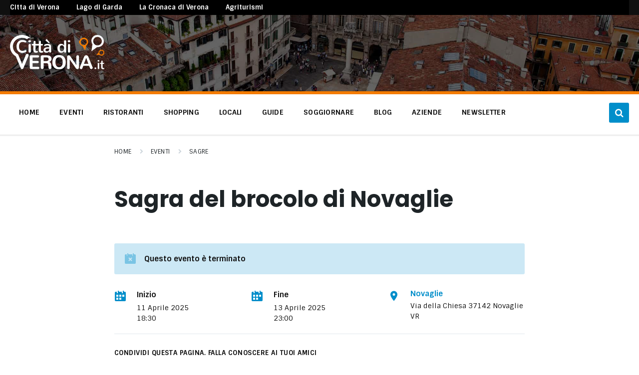

--- FILE ---
content_type: text/html; charset=UTF-8
request_url: https://www.cittadiverona.it/eventi/sagra-del-brocolo-di-novaglie/
body_size: 18705
content:
<!DOCTYPE html>
<html lang="it-IT">
<head>
    <meta http-equiv="Content-Type" content="text/html; charset=UTF-8">
    <meta name="viewport" content="width=device-width, initial-scale=1.0">
    <link rel="pingback" href="">
    <meta name='robots' content='index, follow, max-image-preview:large, max-snippet:-1, max-video-preview:-1' />
	<style>img:is([sizes="auto" i], [sizes^="auto," i]) { contain-intrinsic-size: 3000px 1500px }</style>
	
	<!-- This site is optimized with the Yoast SEO plugin v26.1.1 - https://yoast.com/wordpress/plugins/seo/ -->
	<title>Sagra del brocolo di Novaglie</title>
	<meta name="description" content="88esima edizione della Sagra del brocolo di Novaglie con stand e gruppi musicali." />
	<link rel="canonical" href="https://www.cittadiverona.it/eventi/sagra-del-brocolo-di-novaglie/" />
	<meta property="og:locale" content="it_IT" />
	<meta property="og:type" content="article" />
	<meta property="og:title" content="Sagra del brocolo di Novaglie" />
	<meta property="og:description" content="88esima edizione della Sagra del brocolo di Novaglie con stand e gruppi musicali." />
	<meta property="og:url" content="https://www.cittadiverona.it/eventi/sagra-del-brocolo-di-novaglie/" />
	<meta property="og:site_name" content="Città di Verona" />
	<meta property="article:publisher" content="https://www.facebook.com/citta.di.verona.it" />
	<meta property="article:modified_time" content="2025-04-08T13:31:04+00:00" />
	<meta property="og:image" content="https://www.cittadiverona.it/wp-content/uploads/2017/04/sagra-brocolo-novaglie.jpg" />
	<meta property="og:image:width" content="1000" />
	<meta property="og:image:height" content="526" />
	<meta property="og:image:type" content="image/jpeg" />
	<meta name="twitter:card" content="summary_large_image" />
	<meta name="twitter:site" content="@cittadiverona" />
	<meta name="twitter:label1" content="Tempo di lettura stimato" />
	<meta name="twitter:data1" content="2 minuti" />
	<script type="application/ld+json" class="yoast-schema-graph">{"@context":"https://schema.org","@graph":[{"@type":"WebPage","@id":"https://www.cittadiverona.it/eventi/sagra-del-brocolo-di-novaglie/","url":"https://www.cittadiverona.it/eventi/sagra-del-brocolo-di-novaglie/","name":"Sagra del brocolo di Novaglie","isPartOf":{"@id":"https://www.cittadiverona.it/#website"},"primaryImageOfPage":{"@id":"https://www.cittadiverona.it/eventi/sagra-del-brocolo-di-novaglie/#primaryimage"},"image":{"@id":"https://www.cittadiverona.it/eventi/sagra-del-brocolo-di-novaglie/#primaryimage"},"thumbnailUrl":"https://www.cittadiverona.it/wp-content/uploads/2017/04/sagra-brocolo-novaglie.jpg","datePublished":"2025-04-08T13:30:22+00:00","dateModified":"2025-04-08T13:31:04+00:00","description":"88esima edizione della Sagra del brocolo di Novaglie con stand e gruppi musicali.","breadcrumb":{"@id":"https://www.cittadiverona.it/eventi/sagra-del-brocolo-di-novaglie/#breadcrumb"},"inLanguage":"it-IT","potentialAction":[{"@type":"ReadAction","target":["https://www.cittadiverona.it/eventi/sagra-del-brocolo-di-novaglie/"]}]},{"@type":"ImageObject","inLanguage":"it-IT","@id":"https://www.cittadiverona.it/eventi/sagra-del-brocolo-di-novaglie/#primaryimage","url":"https://www.cittadiverona.it/wp-content/uploads/2017/04/sagra-brocolo-novaglie.jpg","contentUrl":"https://www.cittadiverona.it/wp-content/uploads/2017/04/sagra-brocolo-novaglie.jpg","width":1000,"height":526,"caption":"sagra brocolo novaglie"},{"@type":"BreadcrumbList","@id":"https://www.cittadiverona.it/eventi/sagra-del-brocolo-di-novaglie/#breadcrumb","itemListElement":[{"@type":"ListItem","position":1,"name":"Home","item":"https://www.cittadiverona.it/"},{"@type":"ListItem","position":2,"name":"Eventi Verona","item":"https://www.cittadiverona.it/eventi/"},{"@type":"ListItem","position":3,"name":"Sagre","item":"https://www.cittadiverona.it/eventi/sagre/"},{"@type":"ListItem","position":4,"name":"Sagra del brocolo di Novaglie"}]},{"@type":"WebSite","@id":"https://www.cittadiverona.it/#website","url":"https://www.cittadiverona.it/","name":"Città di Verona","description":"Dal 2004 è Il portale degli eventi a Verona: eventi, cosa fare, dove mangiare, cosa vedere","publisher":{"@id":"https://www.cittadiverona.it/#organization"},"potentialAction":[{"@type":"SearchAction","target":{"@type":"EntryPoint","urlTemplate":"https://www.cittadiverona.it/?s={search_term_string}"},"query-input":{"@type":"PropertyValueSpecification","valueRequired":true,"valueName":"search_term_string"}}],"inLanguage":"it-IT"},{"@type":"Organization","@id":"https://www.cittadiverona.it/#organization","name":"Città di Verona","url":"https://www.cittadiverona.it/","logo":{"@type":"ImageObject","inLanguage":"it-IT","@id":"https://www.cittadiverona.it/#/schema/logo/image/","url":"https://www.cittadiverona.it/wp-content/uploads/2018/12/cdv-logo.jpg","contentUrl":"https://www.cittadiverona.it/wp-content/uploads/2018/12/cdv-logo.jpg","width":200,"height":72,"caption":"Città di Verona"},"image":{"@id":"https://www.cittadiverona.it/#/schema/logo/image/"},"sameAs":["https://www.facebook.com/citta.di.verona.it","https://x.com/cittadiverona","https://www.instagram.com/cittadiverona.it/","https://www.pinterest.it/cittadiverona/"]}]}</script>
	<!-- / Yoast SEO plugin. -->


<link rel='dns-prefetch' href='//ajax.googleapis.com' />
<link rel='dns-prefetch' href='//www.dwin2.com' />
<link rel='dns-prefetch' href='//fonts.googleapis.com' />
<link rel="alternate" type="application/rss+xml" title="Città di Verona &raquo; Feed" href="https://www.cittadiverona.it/feed/" />
<link rel="alternate" type="application/rss+xml" title="Città di Verona &raquo; Feed dei commenti" href="https://www.cittadiverona.it/comments/feed/" />
<link rel='stylesheet' id='wp-block-library-css' href='https://www.cittadiverona.it/wp-includes/css/dist/block-library/style.min.css?ver=6.8.3' type='text/css' media='all' />
<style id='classic-theme-styles-inline-css' type='text/css'>
/*! This file is auto-generated */
.wp-block-button__link{color:#fff;background-color:#32373c;border-radius:9999px;box-shadow:none;text-decoration:none;padding:calc(.667em + 2px) calc(1.333em + 2px);font-size:1.125em}.wp-block-file__button{background:#32373c;color:#fff;text-decoration:none}
</style>
<style id='global-styles-inline-css' type='text/css'>
:root{--wp--preset--aspect-ratio--square: 1;--wp--preset--aspect-ratio--4-3: 4/3;--wp--preset--aspect-ratio--3-4: 3/4;--wp--preset--aspect-ratio--3-2: 3/2;--wp--preset--aspect-ratio--2-3: 2/3;--wp--preset--aspect-ratio--16-9: 16/9;--wp--preset--aspect-ratio--9-16: 9/16;--wp--preset--color--black: #000000;--wp--preset--color--cyan-bluish-gray: #abb8c3;--wp--preset--color--white: #ffffff;--wp--preset--color--pale-pink: #f78da7;--wp--preset--color--vivid-red: #cf2e2e;--wp--preset--color--luminous-vivid-orange: #ff6900;--wp--preset--color--luminous-vivid-amber: #fcb900;--wp--preset--color--light-green-cyan: #7bdcb5;--wp--preset--color--vivid-green-cyan: #00d084;--wp--preset--color--pale-cyan-blue: #8ed1fc;--wp--preset--color--vivid-cyan-blue: #0693e3;--wp--preset--color--vivid-purple: #9b51e0;--wp--preset--gradient--vivid-cyan-blue-to-vivid-purple: linear-gradient(135deg,rgba(6,147,227,1) 0%,rgb(155,81,224) 100%);--wp--preset--gradient--light-green-cyan-to-vivid-green-cyan: linear-gradient(135deg,rgb(122,220,180) 0%,rgb(0,208,130) 100%);--wp--preset--gradient--luminous-vivid-amber-to-luminous-vivid-orange: linear-gradient(135deg,rgba(252,185,0,1) 0%,rgba(255,105,0,1) 100%);--wp--preset--gradient--luminous-vivid-orange-to-vivid-red: linear-gradient(135deg,rgba(255,105,0,1) 0%,rgb(207,46,46) 100%);--wp--preset--gradient--very-light-gray-to-cyan-bluish-gray: linear-gradient(135deg,rgb(238,238,238) 0%,rgb(169,184,195) 100%);--wp--preset--gradient--cool-to-warm-spectrum: linear-gradient(135deg,rgb(74,234,220) 0%,rgb(151,120,209) 20%,rgb(207,42,186) 40%,rgb(238,44,130) 60%,rgb(251,105,98) 80%,rgb(254,248,76) 100%);--wp--preset--gradient--blush-light-purple: linear-gradient(135deg,rgb(255,206,236) 0%,rgb(152,150,240) 100%);--wp--preset--gradient--blush-bordeaux: linear-gradient(135deg,rgb(254,205,165) 0%,rgb(254,45,45) 50%,rgb(107,0,62) 100%);--wp--preset--gradient--luminous-dusk: linear-gradient(135deg,rgb(255,203,112) 0%,rgb(199,81,192) 50%,rgb(65,88,208) 100%);--wp--preset--gradient--pale-ocean: linear-gradient(135deg,rgb(255,245,203) 0%,rgb(182,227,212) 50%,rgb(51,167,181) 100%);--wp--preset--gradient--electric-grass: linear-gradient(135deg,rgb(202,248,128) 0%,rgb(113,206,126) 100%);--wp--preset--gradient--midnight: linear-gradient(135deg,rgb(2,3,129) 0%,rgb(40,116,252) 100%);--wp--preset--font-size--small: 13px;--wp--preset--font-size--medium: 20px;--wp--preset--font-size--large: 36px;--wp--preset--font-size--x-large: 42px;--wp--preset--spacing--20: 0.44rem;--wp--preset--spacing--30: 0.67rem;--wp--preset--spacing--40: 1rem;--wp--preset--spacing--50: 1.5rem;--wp--preset--spacing--60: 2.25rem;--wp--preset--spacing--70: 3.38rem;--wp--preset--spacing--80: 5.06rem;--wp--preset--shadow--natural: 6px 6px 9px rgba(0, 0, 0, 0.2);--wp--preset--shadow--deep: 12px 12px 50px rgba(0, 0, 0, 0.4);--wp--preset--shadow--sharp: 6px 6px 0px rgba(0, 0, 0, 0.2);--wp--preset--shadow--outlined: 6px 6px 0px -3px rgba(255, 255, 255, 1), 6px 6px rgba(0, 0, 0, 1);--wp--preset--shadow--crisp: 6px 6px 0px rgba(0, 0, 0, 1);}:where(.is-layout-flex){gap: 0.5em;}:where(.is-layout-grid){gap: 0.5em;}body .is-layout-flex{display: flex;}.is-layout-flex{flex-wrap: wrap;align-items: center;}.is-layout-flex > :is(*, div){margin: 0;}body .is-layout-grid{display: grid;}.is-layout-grid > :is(*, div){margin: 0;}:where(.wp-block-columns.is-layout-flex){gap: 2em;}:where(.wp-block-columns.is-layout-grid){gap: 2em;}:where(.wp-block-post-template.is-layout-flex){gap: 1.25em;}:where(.wp-block-post-template.is-layout-grid){gap: 1.25em;}.has-black-color{color: var(--wp--preset--color--black) !important;}.has-cyan-bluish-gray-color{color: var(--wp--preset--color--cyan-bluish-gray) !important;}.has-white-color{color: var(--wp--preset--color--white) !important;}.has-pale-pink-color{color: var(--wp--preset--color--pale-pink) !important;}.has-vivid-red-color{color: var(--wp--preset--color--vivid-red) !important;}.has-luminous-vivid-orange-color{color: var(--wp--preset--color--luminous-vivid-orange) !important;}.has-luminous-vivid-amber-color{color: var(--wp--preset--color--luminous-vivid-amber) !important;}.has-light-green-cyan-color{color: var(--wp--preset--color--light-green-cyan) !important;}.has-vivid-green-cyan-color{color: var(--wp--preset--color--vivid-green-cyan) !important;}.has-pale-cyan-blue-color{color: var(--wp--preset--color--pale-cyan-blue) !important;}.has-vivid-cyan-blue-color{color: var(--wp--preset--color--vivid-cyan-blue) !important;}.has-vivid-purple-color{color: var(--wp--preset--color--vivid-purple) !important;}.has-black-background-color{background-color: var(--wp--preset--color--black) !important;}.has-cyan-bluish-gray-background-color{background-color: var(--wp--preset--color--cyan-bluish-gray) !important;}.has-white-background-color{background-color: var(--wp--preset--color--white) !important;}.has-pale-pink-background-color{background-color: var(--wp--preset--color--pale-pink) !important;}.has-vivid-red-background-color{background-color: var(--wp--preset--color--vivid-red) !important;}.has-luminous-vivid-orange-background-color{background-color: var(--wp--preset--color--luminous-vivid-orange) !important;}.has-luminous-vivid-amber-background-color{background-color: var(--wp--preset--color--luminous-vivid-amber) !important;}.has-light-green-cyan-background-color{background-color: var(--wp--preset--color--light-green-cyan) !important;}.has-vivid-green-cyan-background-color{background-color: var(--wp--preset--color--vivid-green-cyan) !important;}.has-pale-cyan-blue-background-color{background-color: var(--wp--preset--color--pale-cyan-blue) !important;}.has-vivid-cyan-blue-background-color{background-color: var(--wp--preset--color--vivid-cyan-blue) !important;}.has-vivid-purple-background-color{background-color: var(--wp--preset--color--vivid-purple) !important;}.has-black-border-color{border-color: var(--wp--preset--color--black) !important;}.has-cyan-bluish-gray-border-color{border-color: var(--wp--preset--color--cyan-bluish-gray) !important;}.has-white-border-color{border-color: var(--wp--preset--color--white) !important;}.has-pale-pink-border-color{border-color: var(--wp--preset--color--pale-pink) !important;}.has-vivid-red-border-color{border-color: var(--wp--preset--color--vivid-red) !important;}.has-luminous-vivid-orange-border-color{border-color: var(--wp--preset--color--luminous-vivid-orange) !important;}.has-luminous-vivid-amber-border-color{border-color: var(--wp--preset--color--luminous-vivid-amber) !important;}.has-light-green-cyan-border-color{border-color: var(--wp--preset--color--light-green-cyan) !important;}.has-vivid-green-cyan-border-color{border-color: var(--wp--preset--color--vivid-green-cyan) !important;}.has-pale-cyan-blue-border-color{border-color: var(--wp--preset--color--pale-cyan-blue) !important;}.has-vivid-cyan-blue-border-color{border-color: var(--wp--preset--color--vivid-cyan-blue) !important;}.has-vivid-purple-border-color{border-color: var(--wp--preset--color--vivid-purple) !important;}.has-vivid-cyan-blue-to-vivid-purple-gradient-background{background: var(--wp--preset--gradient--vivid-cyan-blue-to-vivid-purple) !important;}.has-light-green-cyan-to-vivid-green-cyan-gradient-background{background: var(--wp--preset--gradient--light-green-cyan-to-vivid-green-cyan) !important;}.has-luminous-vivid-amber-to-luminous-vivid-orange-gradient-background{background: var(--wp--preset--gradient--luminous-vivid-amber-to-luminous-vivid-orange) !important;}.has-luminous-vivid-orange-to-vivid-red-gradient-background{background: var(--wp--preset--gradient--luminous-vivid-orange-to-vivid-red) !important;}.has-very-light-gray-to-cyan-bluish-gray-gradient-background{background: var(--wp--preset--gradient--very-light-gray-to-cyan-bluish-gray) !important;}.has-cool-to-warm-spectrum-gradient-background{background: var(--wp--preset--gradient--cool-to-warm-spectrum) !important;}.has-blush-light-purple-gradient-background{background: var(--wp--preset--gradient--blush-light-purple) !important;}.has-blush-bordeaux-gradient-background{background: var(--wp--preset--gradient--blush-bordeaux) !important;}.has-luminous-dusk-gradient-background{background: var(--wp--preset--gradient--luminous-dusk) !important;}.has-pale-ocean-gradient-background{background: var(--wp--preset--gradient--pale-ocean) !important;}.has-electric-grass-gradient-background{background: var(--wp--preset--gradient--electric-grass) !important;}.has-midnight-gradient-background{background: var(--wp--preset--gradient--midnight) !important;}.has-small-font-size{font-size: var(--wp--preset--font-size--small) !important;}.has-medium-font-size{font-size: var(--wp--preset--font-size--medium) !important;}.has-large-font-size{font-size: var(--wp--preset--font-size--large) !important;}.has-x-large-font-size{font-size: var(--wp--preset--font-size--x-large) !important;}
:where(.wp-block-post-template.is-layout-flex){gap: 1.25em;}:where(.wp-block-post-template.is-layout-grid){gap: 1.25em;}
:where(.wp-block-columns.is-layout-flex){gap: 2em;}:where(.wp-block-columns.is-layout-grid){gap: 2em;}
:root :where(.wp-block-pullquote){font-size: 1.5em;line-height: 1.6;}
</style>
<link rel='stylesheet' id='contact-form-7-css' href='https://www.cittadiverona.it/wp-content/plugins/contact-form-7/includes/css/styles.css?ver=6.1.2' type='text/css' media='all' />
<link rel='stylesheet' id='jquery-ui-theme-css' href='https://ajax.googleapis.com/ajax/libs/jqueryui/1.11.4/themes/smoothness/jquery-ui.min.css?ver=1.11.4' type='text/css' media='all' />
<link rel='stylesheet' id='jquery-ui-timepicker-css' href='https://www.cittadiverona.it/wp-content/plugins/contact-form-7-datepicker/js/jquery-ui-timepicker/jquery-ui-timepicker-addon.min.css?ver=6.8.3' type='text/css' media='all' />
<link rel='stylesheet' id='lsvr-pressville-child-style-css' href='https://www.cittadiverona.it/wp-content/themes/pressville-child/style.css?ver=1.1.0' type='text/css' media='all' />
<link rel='stylesheet' id='lsvr-pressville-child-stylefilter-css' href='https://www.cittadiverona.it/wp-content/themes/pressville-child/assets/stylefilter.css?ver=1.1.0' type='text/css' media='all' />
<link rel='stylesheet' id='lsvr-pressville-main-style-css' href='https://www.cittadiverona.it/wp-content/themes/pressville-child/style.css?ver=2.6.17' type='text/css' media='all' />
<link rel='stylesheet' id='lsvr-pressville-general-style-css' href='https://www.cittadiverona.it/wp-content/themes/pressville/assets/css/general.css?ver=2.6.17' type='text/css' media='all' />
<style id='lsvr-pressville-general-style-inline-css' type='text/css'>
body, input, textarea, select, button, .is-primary-font, #cancel-comment-reply-link, .lsvr_listing-map__infobox { font-family: 'Sintony', Arial, sans-serif; }
html, body { font-size: 15px; }
h1, h2, h3, h4, blockquote, .is-secondary-font, .header-menu-primary__item--megamenu .header-menu-primary__item-link--level-1 { font-family: 'Poppins', Arial, sans-serif; }
@media ( min-width: 1200px ) { .header-titlebar__logo { max-width: 189px; } } .header-titlebar__logo { max-width: 189px; }
</style>
<link rel='stylesheet' id='lsvr-pressville-google-fonts-css' href='//fonts.googleapis.com/css?family=Sintony%3A400%2C400italic%2C600%2C600italic%2C700%2C700italic%7CPoppins%3A400%2C400italic%2C700%2C700italic&#038;ver=6.8.3' type='text/css' media='all' />
<link rel='stylesheet' id='lsvr-pressville-color-scheme-css' href='https://www.cittadiverona.it/wp-content/themes/pressville/assets/css/skins/default.css?ver=2.6.17' type='text/css' media='all' />
<style id='lsvr-pressville-color-scheme-inline-css' type='text/css'>
body { color: #101010; }a { color: #008eca; }abbr { border-color: #101010; }input, select, textarea { color: #101010; }.c-alert-message { background-color: rgba( 0, 142, 202, 0.25 ); }.c-alert-message:before { color: #008eca; }.c-arrow-button__icon { color: #cd4335; }.c-button { color: #008eca; border-color: rgba( 0, 142, 202, 0.6 ); }.c-button:hover { border-color: #008eca; }.c-button:active { border-color: rgba( 0, 142, 202, 0.5 ); }.c-search-form__button { color: #cd4335; }.header-topbar { background-color: #cd4335; }@media ( min-width: 992px ) {.header-menu-primary__item-link--level-0 { color: #101010; }.current-menu-ancestor .header-menu-primary__item-link--level-0,.current-menu-item .header-menu-primary__item-link--level-0 { color: #008eca; }.current-menu-ancestor .header-menu-primary__item-link--level-0:before,.current-menu-item .header-menu-primary__item-link--level-0:before { background-color: #008eca; }.header-menu-primary__item--dropdown .header-menu-primary__item-link { color: #101010; }.header-menu-primary__item--dropdown .header-menu-primary__item-link:hover { color: #008eca; }.header-menu-primary__item--dropdown .header-menu-primary__item--level-1.current-menu-ancestor > .header-menu-primary__item-link,.header-menu-primary__item--dropdown .current-menu-item > .header-menu-primary__item-link { background-color: rgba( 0, 142, 202, 0.2 ); }.header-menu-primary__item--megamenu .header-menu-primary__item-link { color: #101010; }.header-menu-primary__item--megamenu .header-menu-primary__item-link:hover { color: #008eca; }.header-menu-primary__item--megamenu .header-menu-primary__item-link--level-1 { color: #cd4335; }.header-menu-primary__item--megamenu .header-menu-primary__submenu--level-1 .current-menu-item > .header-menu-primary__item-link { background-color: rgba( 0, 142, 202, 0.2 ); }}.header-search__toggle { background-color: #008eca; }.header-search__submit { color: #cd4335; }.header-search__filter-label--active { background-color: #008eca; }.header-languages-mobile__item--active .header-languages-mobile__item-link { color: #008eca; }.header-languages-mobile__toggle { background-color: #008eca; }.header-languages-mobile__toggle:before { border-bottom-color: #008eca; }.header-mobile-toggle { background-color: #cd4335; }.post-archive-categories__icon { color: #008eca; }.post-archive-categories__item:before { background-color: #101010; }.post-archive-categories__item-link { color: #cd4335; }.post-archive-filter__option--datepicker:after { color: #cd4335; }.post-archive-filter__submit-button { background-color: #008eca; }.post-archive-filter__reset-button { color: #cd4335; }.post__category-link,.post__meta-author-link,.post__meta-location .post__location-link { color: #008eca; }.post-password-form input[type="submit"] { background-color: #cd4335; }.post__tags .post__term-link { color: #cd4335; border-color: rgba( 205, 67, 53, 0.4 ); }.post__tags .post__term-link:hover { background-color: #cd4335; }.post-comments__list .comment-reply-link { color: #008eca; border-color: rgba( 0, 142, 202, 0.6 ); }.post-comments__list .comment-reply-link:hover { border-color: #008eca; }.post-comments__list .comment-reply-link:active { border-color: rgba( 0, 142, 202, 0.5 ); }.comment-form .submit { background-color: #cd4335; }.post-pagination__item-link,.post-pagination__number-link { color: #cd4335; }.post-pagination__number-link:hover { background-color: #008eca;  }.navigation.pagination a { color: #cd4335; }.navigation.pagination .page-numbers.current,.navigation.pagination .page-numbers:not( .next ):not( .prev ):not( .dots ):hover { background-color: #008eca; }.blog-post-archive .post__title-link { color: #cd4335; }.blog-post-archive--grid .post__categories-link { color: rgba( 205, 67, 53, 0.8 ); }.blog-post-archive--grid .has-post-thumbnail:hover .post__bg { background-color: rgba( 0, 142, 202, 0.65 ); }.lsvr_listing-map__infobox-title-link { color: #cd4335; }.lsvr_listing-map__marker-inner { background-color: #cd4335; border-color: #cd4335; }.lsvr_listing-map__marker-inner:before { border-top-color: #cd4335; }.lsvr_listing-post-archive--default .post__title-link { color: #cd4335; }.lsvr_listing-post-archive--grid  .post__meta { background-color: rgba( 0, 142, 202, 0.9 ); }.lsvr_listing-post-single .post__social-link:hover { background-color: #008eca; }.lsvr_listing-post-single .post__contact-item-icon:before { color: #008eca; }.lsvr_listing-post-single .post__contact-item a { color: #cd4335; }.lsvr_listing-post-single .post__addressmap { background-color: #008eca; }.lsvr_listing-post-single .post__address:before { color: #008eca; }.lsvr_event-post-archive--default .post__title-link { color: #cd4335; }.lsvr_event-post-archive--grid .post__date { background-color: rgba( 0, 142, 202, 0.9 ); }.lsvr_event-post-archive--grid .post.has-post-thumbnail:hover .post__bg { background-color: rgba( 0, 142, 202, 0.4 ); }.lsvr_event-post-archive--timeline .post__inner:before { background-color: #008eca; }.lsvr_event-post-archive--timeline .post__title-link { color: #cd4335; }.lsvr_event-post-single .post__status { background-color: rgba( 0, 142, 202, 0.2 ); }.lsvr_event-post-single .post__status:before { color: rgba( 0, 142, 202, 0.4 ); }.lsvr_event-post-single .post__info-item-icon:before { color: #008eca; }.lsvr_gallery-post-archive--default .post__title-link { color: #cd4335; }.lsvr_gallery-post-archive--grid .post:hover .post__bg { background-color: rgba( 0, 142, 202, 0.4 ); }.lsvr_document-post-archive--default .post__title-link { color: #cd4335; }.lsvr_document-post-archive--categorized-attachments .post-tree__item-icon--folder { color: #cd4335; }.lsvr_document-post-archive--categorized-attachments .post-tree__item-toggle-icon { color: #cd4335; }.lsvr_document-post-single .post__meta-item:before { color: #008eca; }.lsvr_person-post-page .post__social-link:hover { background-color: #008eca; }.lsvr_person-post-page .post__contact-item-icon { color: #008eca; }.lsvr_person-post-page .post__contact-item > a { color: #cd4335; }.lsvr_person-post-archive .post__title-link { color: #cd4335; }.lsvr_person-post-archive .post__subtitle { color: #008eca; }.lsvr_person-post-single .post__subtitle { color: #008eca; }.search-results-page__item-title-link { color: #cd4335; }.back-to-top__link { background-color: #008eca; }.widget__title { color: #101010; }.widget__more-link { color: #008eca; border-color: rgba( 0, 142, 202, 0.6 ); }.widget__more-link:hover { border-color: rgba( 0, 142, 202, 1 ); }.widget__more-link:active { border-color: rgba( 0, 142, 202, 0.5 ); }.lsvr-pressville-weather-widget__time-title,.lsvr-pressville-weather-widget__weather-item-title { color: #cd4335; }.lsvr-pressville-weather-widget__weather-item-icon { color: #008eca; }.lsvr-post-featured-widget__title-link { color: #cd4335; }.lsvr-post-featured-widget__category-link { color: #008eca; }.lsvr_notice-list-widget__item-title-link { color: #cd4335; }.lsvr_notice-list-widget__item-category-link { color: #008eca; }.lsvr_listing-list-widget__item-title-link { color: #cd4335; }.lsvr_listing-featured-widget__title-link { color: #cd4335; }.lsvr_event-list-widget__item-title-link { color: #cd4335; }.lsvr_event-list-widget__item-date-month { background-color: #cd4335; }.lsvr_event-calendar-widget__nav-btn { color: #cd4335; }.lsvr_event-calendar-widget__day--has-events > .lsvr_event-calendar-widget__day-cell:after { background-color: #008eca; }.lsvr_event-calendar-widget__day--current > .lsvr_event-calendar-widget__day-cell { color: #cd4335; }.lsvr_event-featured-widget__title-link { color: #cd4335; }.lsvr_event-filter-widget__option--datepicker:after { color: #cd4335; }.lsvr_event-filter-widget__submit-button { background-color: #008eca; }.lsvr_gallery-list-widget__item-title-link { color: #cd4335; }.lsvr_gallery-featured-widget__title-link { color: #cd4335; }.lsvr_document-list-widget__item-title-link { color: #cd4335; }.lsvr_document-featured-widget__title-link { color: #cd4335; }.lsvr_person-list-widget__item-title-link { color: #cd4335; }.lsvr_person-list-widget__item-subtitle { color: #008eca; }.lsvr_person-list-widget__item-social-link:hover { background-color: #008eca; }.lsvr_person-featured-widget__title-link { color: #cd4335; }.lsvr_person-featured-widget__subtitle { color: #008eca; }.lsvr_person-featured-widget__social-link:hover { background-color: #008eca; }.widget_display_search .button { color: #008eca; border-color: rgba( 0, 142, 202, 0.6 ); }.widget_display_search .button:hover { border-color: #008eca; }.widget_display_search .button:active { border-color: rgba( 0, 142, 202, 0.5 ); }.bbp_widget_login .bbp-submit-wrapper .button { color: #008eca; border-color: rgba( 0, 142, 202, 0.6 ); }.bbp_widget_login .bbp-submit-wrapper .button:hover { border-color: #008eca; }.bbp_widget_login .bbp-submit-wrapper .button:active { border-color: rgba( 0, 142, 202, 0.5 ); }.lsvr-pressville-post-grid__post-event-date { background-color: rgba( 0, 142, 202, 0.9 ); }.lsvr-pressville-post-grid__post-badge { background-color: rgba( 0, 142, 202, 0.9 ); }.lsvr-pressville-post-grid__post.has-post-thumbnail:hover .lsvr-pressville-post-grid__post-bg { background-color: rgba( 0, 142, 202, 0.5 ); }.lsvr-pressville-sitemap__item-link--level-0 { color: #cd4335; }.lsvr-pressville-sitemap__toggle { color: #008eca; }.lsvr-button { color: #008eca; border-color: rgba( 0, 142, 202, 0.6 ); }.lsvr-button:hover { border-color: #008eca; }.lsvr-button:active { border-color: rgba( 0, 142, 202, 0.5 ); }.lsvr-cta__button-link { color: #008eca; border-color: rgba( 0, 142, 202, 0.6 ); }.lsvr-cta__button-link:hover { border-color: #008eca; }.lsvr-cta__button-link:active { border-color: rgba( 0, 142, 202, 0.5 ); }.lsvr-pricing-table__title { background-color: #008eca; }.lsvr-pricing-table__price-value { color: #cd4335; }.lsvr-pricing-table__button-link { color: #008eca; border-color: rgba( 0, 142, 202, 0.6 ); }.lsvr-pricing-table__button-link:hover { border-color: #008eca; }.lsvr-pricing-table__button-link:active { border-color: rgba( 0, 142, 202, 0.5 ); }.lsvr-counter__number { color: #cd4335; }.lsvr-feature__icon { color: #cd4335; }.lsvr-progress-bar__bar-inner { background-color: #cd4335; }.bbp-submit-wrapper button { border-color: #cd4335; background-color: #cd4335; }div.bbp-template-notice,div.bbp-template-notice.info { background-color: rgba( 0, 142, 202, 0.25 ); }div.bbp-template-notice:before,div.bbp-template-notice.info:before { color: #008eca; }div.bbp-template-notice p { color: #101010; }div.bbp-template-notice a { color: #008eca; }div.bbp-template-notice a:hover { color: #008eca; }#bbpress-forums .bbp-reply-content #subscription-toggle a { color: #cd4335; }#bbpress-forums .bbp-pagination-links .page-numbers.current { background-color: #cd4335; }#bbpress-forums #bbp-your-profile fieldset input,#bbpress-forums #bbp-your-profile fieldset textarea { color: #101010; }#bbpress-forums #bbp-your-profile #bbp_user_edit_submit { border-color: #cd4335; background-color: #cd4335; }.lsvr-datepicker .ui-datepicker-prev,.lsvr-datepicker .ui-datepicker-next { color: #cd4335; }.lsvr-datepicker th { color: #008eca; }.lsvr-datepicker td a { color: #101010; }.lsvr-datepicker .ui-state-active { color: #cd4335; }@media ( max-width: 991px ) {.header-topbar { background-color: #f6f5f5; }.header-menu-secondary__list a { color: #cd4335; }.header-menu-primary__item-link { color: #101010; }.header-menu-primary__item-link--level-0 { color: #101010; }.header-menu-primary__submenu-toggle-icon--active { color: #008eca; }}
</style>
<script type="text/javascript" src="https://www.cittadiverona.it/wp-includes/js/jquery/jquery.min.js?ver=3.7.1" id="jquery-core-js"></script>
<script type="text/javascript" src="https://www.cittadiverona.it/wp-includes/js/jquery/jquery-migrate.min.js?ver=3.4.1" id="jquery-migrate-js"></script>
<script type="text/javascript" id="lsvr-events-scripts-js-extra">
/* <![CDATA[ */
var lsvr_events_ajax_var = {"url":"https:\/\/www.cittadiverona.it\/wp-admin\/admin-ajax.php","nonce":"429a2db056"};
/* ]]> */
</script>
<script type="text/javascript" src="https://www.cittadiverona.it/wp-content/plugins/lsvr-events/assets/js/lsvr-events.min.js?ver=1.9.7" id="lsvr-events-scripts-js"></script>
<script type="text/javascript" id="lsvr-pressville-toolkit-weather-widget-js-extra">
/* <![CDATA[ */
var lsvr_pressville_toolkit_ajax_weather_widget_var = {"url":"https:\/\/www.cittadiverona.it\/wp-admin\/admin-ajax.php","nonce":"422d8dfda1"};
/* ]]> */
</script>
<script type="text/javascript" src="https://www.cittadiverona.it/wp-content/plugins/lsvr-pressville-toolkit/assets/js/lsvr-pressville-toolkit-weather-widget.min.js?ver=1.9.9" id="lsvr-pressville-toolkit-weather-widget-js"></script>
<script type="text/javascript" src="https://www.cittadiverona.it/wp-content/themes/pressville-child/assets/js/myscript.js?ver=6.8.3" id="myscript-js"></script>
<link rel="https://api.w.org/" href="https://www.cittadiverona.it/wp-json/" /><link rel="alternate" title="JSON" type="application/json" href="https://www.cittadiverona.it/wp-json/wp/v2/lsvr_event/7073" /><link rel="EditURI" type="application/rsd+xml" title="RSD" href="https://www.cittadiverona.it/xmlrpc.php?rsd" />
<meta name="generator" content="WordPress 6.8.3" />
<link rel='shortlink' href='https://www.cittadiverona.it/?p=7073' />
<link rel="alternate" title="oEmbed (JSON)" type="application/json+oembed" href="https://www.cittadiverona.it/wp-json/oembed/1.0/embed?url=https%3A%2F%2Fwww.cittadiverona.it%2Feventi%2Fsagra-del-brocolo-di-novaglie%2F" />
<link rel="alternate" title="oEmbed (XML)" type="text/xml+oembed" href="https://www.cittadiverona.it/wp-json/oembed/1.0/embed?url=https%3A%2F%2Fwww.cittadiverona.it%2Feventi%2Fsagra-del-brocolo-di-novaglie%2F&#038;format=xml" />
<link rel="icon" href="https://www.cittadiverona.it/wp-content/uploads/2020/01/cdv-icon.jpg" sizes="32x32" />
<link rel="icon" href="https://www.cittadiverona.it/wp-content/uploads/2020/01/cdv-icon.jpg" sizes="192x192" />
<link rel="apple-touch-icon" href="https://www.cittadiverona.it/wp-content/uploads/2020/01/cdv-icon.jpg" />
<meta name="msapplication-TileImage" content="https://www.cittadiverona.it/wp-content/uploads/2020/01/cdv-icon.jpg" />
        <script src="//mautic.virtuopolitan.com/focus/1.js" type="text/javascript" charset="utf-8" async="async"></script>
    <!-- Google tag (gtag.js) -->
    <script async src="https://www.googletagmanager.com/gtag/js?id=UA-69454257-1"></script>
    <script>
        window.dataLayer = window.dataLayer || [];

        function gtag() {
            dataLayer.push(arguments);
        }
        gtag('js', new Date());

        gtag('config', 'UA-69454257-1');
    </script>
        <script id="ACXConnectScript" type="text/javascript" src="https://app.simplydem.com/websites/690717d2115c3/connect.js"></script>

    <!-- Global site tag (gtag.js) - Google Analytics -->
        <!-- Google Tag Manager -->
    <script>
        (function(w, d, s, l, i) {
            w[l] = w[l] || [];
            w[l].push({
                'gtm.start': new Date().getTime(),
                event: 'gtm.js'
            });
            var f = d.getElementsByTagName(s)[0],
                j = d.createElement(s),
                dl = l != 'dataLayer' ? '&l=' + l : '';
            j.async = true;
            j.src =
                'https://www.googletagmanager.com/gtm.js?id=' + i + dl;
            f.parentNode.insertBefore(j, f);
        })(window, document, 'script', 'dataLayer', 'GTM-TRHS8Q7');
    </script>
    <!-- End Google Tag Manager -->
    <!-- Google Adsense -->
    <script async src="//pagead2.googlesyndication.com/pagead/js/adsbygoogle.js"></script>
    <script>
        (adsbygoogle = window.adsbygoogle || []).push({
            google_ad_client: "ca-pub-4760672853723095",
            enable_page_level_ads: true
        });
    </script>

    <!-- Facebook Pixel Code -->
    <script>
        ! function(f, b, e, v, n, t, s) {
            if (f.fbq)
                return;
            n = f.fbq = function() {
                n.callMethod ?
                    n.callMethod.apply(n, arguments) : n.queue.push(arguments)
            };
            if (!f._fbq)
                f._fbq = n;
            n.push = n;
            n.loaded = !0;
            n.version = '2.0';
            n.queue = [];
            t = b.createElement(e);
            t.async = !0;
            t.src = v;
            s = b.getElementsByTagName(e)[0];
            s.parentNode.insertBefore(t, s)
        }(window,
            document, 'script', 'https://connect.facebook.net/en_US/fbevents.js');

        fbq('init', '1779045928977037');
        fbq('track', "PageView");

        // ViewContent
        // Track key page views (ex: product page, landing page or article)
        fbq('track', 'ViewContent');
    </script>
    <noscript>
        <img height="1" width="1" style="display:none" src="https://www.facebook.com/tr?id=1779045928977037&ev=PageView&noscript=1" />
    </noscript>
    <!-- End Facebook Pixel Code -->
        <script async defer src="https://widget.getyourguide.com/v2/widget.js"></script>
    <!-- GetYourGuide Analytics -->
    <script async defer src="https://widget.getyourguide.com/dist/pa.umd.production.min.js" data-gyg-partner-id="2862KH0"></script>

    <!-- Matomo -->
    <script>
        var _paq = window._paq = window._paq || [];
        /* tracker methods like "setCustomDimension" should be called before "trackPageView" */
        _paq.push(['trackPageView']);
        _paq.push(['enableLinkTracking']);
        (function() {
            var u = "//matomo.virtuopolitan.com/webapp/";
            _paq.push(['setTrackerUrl', u + 'matomo.php']);
            _paq.push(['setSiteId', '1']);
            var d = document,
                g = d.createElement('script'),
                s = d.getElementsByTagName('script')[0];
            g.async = true;
            g.src = u + 'matomo.js';
            s.parentNode.insertBefore(g, s);
        })();
    </script>
    <!-- End Matomo Code -->

</head>

<body class="wp-singular lsvr_event-template-default single single-lsvr_event postid-7073 wp-custom-logo wp-theme-pressville wp-child-theme-pressville-child lsvr-accessibility">

    <!-- Google Tag Manager (noscript) -->
    <noscript><iframe src="https://www.googletagmanager.com/ns.html?id=GTM-TRHS8Q7" height="0" width="0" style="display:none;visibility:hidden"></iframe></noscript>
    <!-- End Google Tag Manager (noscript) -->

        <div id="fb-root"></div>
    <script>
        (function(d, s, id) {
            var js, fjs = d.getElementsByTagName(s)[0];
            if (d.getElementById(id))
                return;
            js = d.createElement(s);
            js.id = id;
            js.src = 'https://connect.facebook.net/it_IT/sdk.js#xfbml=1&version=v3.2&appId=129979472502';
            fjs.parentNode.insertBefore(js, fjs);
        }(document, 'script', 'facebook-jssdk'));
    </script>

    
    <!-- WRAPPER : begin -->
    <div id="wrapper">

        
        
	<a href="#main" class="accessibility-link accessibility-link--skip-to-content screen-reader-text">Salta al contenuto</a>

			<a href="#header-menu-primary" class="accessibility-link accessibility-link--skip-to-nav screen-reader-text">Passare alla navigazione principale</a>
	
	<a href="#footer" class="accessibility-link accessibility-link--skip-to-footer screen-reader-text">Passa al footer</a>


        
        <!-- HEADER : begin -->
        <header id="header">
            <div class="header__inner">

                
                
                
                <!-- HEADER TITLEBAR : begin -->
<div class="header-topbar__wrapper2" style="background-color: #101010">
	<div class="lsvr-container">
		<div class="header-topbar2">
			<div class="header-topbar__inner">
				<nav class="header-menu-three">
					<ul id="menu-secondary-header-menu" class="header-menu-secondary__list">
						<li class="menu-item menu-item-type-custom menu-item-object-custom current-menu-item menu-item-22823">
						<a title="Eventi a Verona" href="https://www.cittadiverona.it" aria-current="page" onclick="return true">Citta di Verona</a></li>
						<li class="menu-item menu-item-type-post_type menu-item-object-page menu-item-25564"><a title="Lago di Garda" href="https://ilakegarda.it">Lago di Garda</a></li>
						<li class="menu-item menu-item-type-post_type menu-item-object-page menu-item-25565"><a title="Cronaca di Verona" href="https://www.cronacadiverona.com/">La Cronaca di Verona</a></li>
						<li class="menu-item menu-item-type-post_type menu-item-object-page menu-item-25565"><a title="Agriturismi Lago di Garda" href="https://www.agriturismo.life/">Agriturismi</a></li>
					</ul>
				</nav>
			</div>
		</div>
	</div>
</div>
<div  class="header-titlebar header-titlebar--has-logo">

	<div class="header-titlebar__inner">
		<div class="lsvr-container">

			
			
	<!-- HEADER BRANDING : begin -->
	<div class="header-titlebar__logo">
		<a href="https://www.cittadiverona.it/" class="header-titlebar__logo-link"
			aria-label="Site logo">
			<img src="https://www.cittadiverona.it/wp-content/uploads/2019/01/CDVlogo2019-2.png"
				class="header-titlebar__logo-image"
				alt="Città di Verona">
		</a>
	</div>
	<!-- HEADER BRANDING : end -->


			
			<div class="header-titlebar__text">
				

				
			</div>

			
			
		</div>
	</div>

	
	<!-- HEADER TITLEBAR BACKGROUND : begin -->
	<div class="header-titlebar__background header-titlebar__background--align-center header-titlebar__background--single"
		data-slideshow-speed="5">

		
			
				<div class="header-titlebar__background-image header-titlebar__background-image--default"
					style="background-image: url('https://www.cittadiverona.it/wp-content/uploads/2023/08/torre-lamberti-panorama-new.jpg'); "></div>

			
		
	</div>
	<!-- HEADER TITLEBAR BACKGROUND : end -->


<span class="header-titlebar__overlay"  style="opacity: 0.6;filter: alpha(opacity=0.6);"></span>
</div>
<!-- HEADER TITLEBAR : end -->

                
                <!-- HEADER MOBILE TOGGLE : begin -->
<button id="header-mobile-toggle" type="button"
	class="header-mobile-toggle" title="Espandi menu"
	aria-controls="header__navgroup"
    aria-haspopup="true"
    aria-expanded="false"
	data-label-expand-popup="Espandi menu"
    data-label-collapse-popup="Comprimi il menu">
	Menu	<span class="header-mobile-toggle__icon1" aria-hidden="true"></span>
	<span class="header-mobile-toggle__icon2" aria-hidden="true"></span>
</button>
<!-- HEADER MOBILE TOGGLE : end -->
                
                <!-- HEADER NAV GROUP : begin -->
                <div id="header__navgroup" class="header__navgroup" data-aria-labelledby="header-mobile-toggle">

                    
                    
                    
                    
	
	<!-- HEADER NAVBAR : begin -->
	<div  class="header-navbar header-navbar--is-sticky">
		<div class="header-navbar__inner">
			<div class="lsvr-container">
				<div class="header-navbar__content">

					
					
	<!-- HEADER MENU : begin -->
	<nav id="header-menu-primary" class="header-menu-primary"
        data-label-expand-popup="Espandere il sottomenu"
        data-label-collapse-popup="Comprimi sottomenu"

					aria-label="Primary Header Menu"
		>

	    <ul id="menu-primary-header-menu" class="header-menu-primary__list" role="menu">
            
        	<li id="header-menu-primary__item-25184"
                class="header-menu-primary__item header-menu-primary__item--level-0 menu-item menu-item-type-post_type menu-item-object-page menu-item-home header-menu-primary__item--dropdown"
                role="presentation">

                <a href="https://www.cittadiverona.it/"
                    id="header-menu-primary__item-link-25184"
                	class="header-menu-primary__item-link header-menu-primary__item-link--level-0"
                    role="menuitem"

                    
                     title="Home page"                	>

                    Home</a>

            
            </li>

            
            
        	<li id="header-menu-primary__item-1070"
                class="header-menu-primary__item header-menu-primary__item--level-0 menu-item menu-item-type-custom menu-item-object-custom header-menu-primary__item--dropdown"
                role="presentation">

                <a href="/eventi/"
                    id="header-menu-primary__item-link-1070"
                	class="header-menu-primary__item-link header-menu-primary__item-link--level-0"
                    role="menuitem"

                    
                     title="Eventi a Verona"                	>

                    Eventi</a>

            
            </li>

            
            
        	<li id="header-menu-primary__item-33136"
                class="header-menu-primary__item header-menu-primary__item--level-0 menu-item menu-item-type-taxonomy menu-item-object-lsvr_listing_cat menu-item-has-children header-menu-primary__item--dropdown"
                role="presentation">

                <a href="https://www.cittadiverona.it/ristoranti/"
                    id="header-menu-primary__item-link-33136"
                	class="header-menu-primary__item-link header-menu-primary__item-link--level-0"
                    role="menuitem"

                    
                        aria-owns="header-menu-primary__submenu-33136"
                        aria-controls="header-menu-primary__submenu-33136"
                        aria-haspopup="true"
                        aria-expanded="false"

                    
                                    	>

                    Ristoranti</a>

            
            <button id="header-menu-primary__submenu-toggle-33136"
                class="header-menu-primary__submenu-toggle header-menu-primary__submenu-toggle--level-0" type="button"
                title="Espandere il sottomenu"
                aria-controls="header-menu-primary__submenu-33136"
                aria-haspopup="true"
                aria-expanded="false">
                <span class="header-menu-primary__submenu-toggle-icon" aria-hidden="true"></span>
            </button>

        	<ul id="header-menu-primary__submenu-33136"
                class="header-menu-primary__submenu sub-menu header-menu-primary__submenu--level-0"
                aria-labelledby="header-menu-primary__item-link-33136"
                aria-expanded="false"
                role="menu">

            
            
        	<li id="header-menu-primary__item-52081"
                class="header-menu-primary__item header-menu-primary__item--level-1 menu-item menu-item-type-taxonomy menu-item-object-lsvr_listing_cat"
                role="presentation">

                <a href="https://www.cittadiverona.it/ristoranti/"
                    id="header-menu-primary__item-link-52081"
                	class="header-menu-primary__item-link header-menu-primary__item-link--level-1"
                    role="menuitem"

                    
                                    	>

                    Tutti i ristoranti</a>

            
            </li>

            
            
        	<li id="header-menu-primary__item-52078"
                class="header-menu-primary__item header-menu-primary__item--level-1 menu-item menu-item-type-taxonomy menu-item-object-lsvr_listing_cat"
                role="presentation">

                <a href="https://www.cittadiverona.it/trattorie/"
                    id="header-menu-primary__item-link-52078"
                	class="header-menu-primary__item-link header-menu-primary__item-link--level-1"
                    role="menuitem"

                    
                                    	>

                    Trattorie</a>

            
            </li>

            
            
        	<li id="header-menu-primary__item-52079"
                class="header-menu-primary__item header-menu-primary__item--level-1 menu-item menu-item-type-taxonomy menu-item-object-lsvr_listing_cat"
                role="presentation">

                <a href="https://www.cittadiverona.it/osterie/"
                    id="header-menu-primary__item-link-52079"
                	class="header-menu-primary__item-link header-menu-primary__item-link--level-1"
                    role="menuitem"

                    
                                    	>

                    Osterie</a>

            
            </li>

            
            
        	<li id="header-menu-primary__item-52077"
                class="header-menu-primary__item header-menu-primary__item--level-1 menu-item menu-item-type-taxonomy menu-item-object-lsvr_listing_cat"
                role="presentation">

                <a href="https://www.cittadiverona.it/pizzerie/"
                    id="header-menu-primary__item-link-52077"
                	class="header-menu-primary__item-link header-menu-primary__item-link--level-1"
                    role="menuitem"

                    
                                    	>

                    Pizzerie</a>

            
            </li>

            
            
        	<li id="header-menu-primary__item-52082"
                class="header-menu-primary__item header-menu-primary__item--level-1 menu-item menu-item-type-taxonomy menu-item-object-lsvr_listing_cat"
                role="presentation">

                <a href="https://www.cittadiverona.it/ristoranti-etnici/"
                    id="header-menu-primary__item-link-52082"
                	class="header-menu-primary__item-link header-menu-primary__item-link--level-1"
                    role="menuitem"

                    
                                    	>

                    Ristoranti etnici</a>

            
            </li>

            
            
        	<li id="header-menu-primary__item-52080"
                class="header-menu-primary__item header-menu-primary__item--level-1 menu-item menu-item-type-taxonomy menu-item-object-lsvr_listing_cat"
                role="presentation">

                <a href="https://www.cittadiverona.it/mangiare/"
                    id="header-menu-primary__item-link-52080"
                	class="header-menu-primary__item-link header-menu-primary__item-link--level-1"
                    role="menuitem"

                    
                                    	>

                    Dove mangiare</a>

            
            </li>

            
        	</ul>

            
            </li>

            
            
        	<li id="header-menu-primary__item-33137"
                class="header-menu-primary__item header-menu-primary__item--level-0 menu-item menu-item-type-taxonomy menu-item-object-lsvr_listing_cat header-menu-primary__item--dropdown"
                role="presentation">

                <a href="https://www.cittadiverona.it/aziende/shopping/"
                    id="header-menu-primary__item-link-33137"
                	class="header-menu-primary__item-link header-menu-primary__item-link--level-0"
                    role="menuitem"

                    
                                    	>

                    Shopping</a>

            
            </li>

            
            
        	<li id="header-menu-primary__item-36887"
                class="header-menu-primary__item header-menu-primary__item--level-0 menu-item menu-item-type-taxonomy menu-item-object-lsvr_listing_cat header-menu-primary__item--dropdown"
                role="presentation">

                <a href="https://www.cittadiverona.it/locali/"
                    id="header-menu-primary__item-link-36887"
                	class="header-menu-primary__item-link header-menu-primary__item-link--level-0"
                    role="menuitem"

                    
                                    	>

                    Locali</a>

            
            </li>

            
            
        	<li id="header-menu-primary__item-36886"
                class="header-menu-primary__item header-menu-primary__item--level-0 menu-item menu-item-type-taxonomy menu-item-object-lsvr_listing_cat header-menu-primary__item--dropdown"
                role="presentation">

                <a href="https://www.cittadiverona.it/guide/"
                    id="header-menu-primary__item-link-36886"
                	class="header-menu-primary__item-link header-menu-primary__item-link--level-0"
                    role="menuitem"

                    
                                    	>

                    Guide</a>

            
            </li>

            
            
        	<li id="header-menu-primary__item-37839"
                class="header-menu-primary__item header-menu-primary__item--level-0 menu-item menu-item-type-taxonomy menu-item-object-lsvr_listing_cat header-menu-primary__item--dropdown"
                role="presentation">

                <a href="https://www.cittadiverona.it/soggiornare/"
                    id="header-menu-primary__item-link-37839"
                	class="header-menu-primary__item-link header-menu-primary__item-link--level-0"
                    role="menuitem"

                    
                                    	>

                    Soggiornare</a>

            
            </li>

            
            
        	<li id="header-menu-primary__item-152"
                class="header-menu-primary__item header-menu-primary__item--level-0 menu-item menu-item-type-post_type menu-item-object-page current_page_parent header-menu-primary__item--dropdown"
                role="presentation">

                <a href="https://www.cittadiverona.it/cosa-fare-vedere/"
                    id="header-menu-primary__item-link-152"
                	class="header-menu-primary__item-link header-menu-primary__item-link--level-0"
                    role="menuitem"

                    
                     title="Cosa Fare e Vedere a Verona"                	>

                    Blog</a>

            
            </li>

            
            
        	<li id="header-menu-primary__item-37999"
                class="header-menu-primary__item header-menu-primary__item--level-0 menu-item menu-item-type-taxonomy menu-item-object-lsvr_listing_cat header-menu-primary__item--dropdown"
                role="presentation">

                <a href="https://www.cittadiverona.it/aziende-verona/"
                    id="header-menu-primary__item-link-37999"
                	class="header-menu-primary__item-link header-menu-primary__item-link--level-0"
                    role="menuitem"

                    
                                    	>

                    Aziende</a>

            
            </li>

            
            
        	<li id="header-menu-primary__item-71406"
                class="header-menu-primary__item header-menu-primary__item--level-0 menu-item menu-item-type-post_type menu-item-object-page header-menu-primary__item--dropdown"
                role="presentation">

                <a href="https://www.cittadiverona.it/newsletter-eventi-e-locali-verona-mautic/"
                    id="header-menu-primary__item-link-71406"
                	class="header-menu-primary__item-link header-menu-primary__item-link--level-0"
                    role="menuitem"

                    
                                    	>

                    Newsletter</a>

            
            </li>

            </ul>
	</nav>
	<!-- HEADER MENU : end -->


					
					
	<!-- HEADER SEARCH WRAPPER : begin -->
	<div class="header-search__wrapper">

		<!-- HEADER SEARCH TOGGLE : begin -->
		<button id="header-search-toggle" type="button"
			class="header-search__toggle"
			title="Espandere la ricerca"
        	data-label-expand-popup="Espandere la ricerca"
        	data-label-collapse-popup="Comprimi ricerca"
            aria-controls="header-search"
            aria-haspopup="true"
            aria-expanded="false">
			<span class="header-search__toggle-icon" aria-hidden="true"></span>
		</button>
		<!-- HEADER SEARCH TOGGLE : end -->

		<!-- HEADER SEARCH : begin -->
		<div id="header-search"
			class="header-search header-search--ajaxed"
			role="group"
			aria-expanded="false">
			<div class="header-search__inner">

				<!-- SEARCH FORM : begin -->
				<form class="header-search__form"
					action="https://www.cittadiverona.it/"
					method="get"
				 	role="search">

					
					<!-- SEARCH OPTIONS : begin -->
					<div class="header-search__options">

						<label for="header-search-input" class="header-search__input-label">Ricerca:</label>

						<!-- INPUT WRAPPER : begin -->
						<div class="header-search__input-wrapper">

							<input id="header-search-input" type="text" name="s" autocomplete="off"
								class="header-search__input"
								value=""
								placeholder="Cerca sul sito"
								aria-label="Ricerca campo">

							<button class="header-search__submit" type="submit" title="Avvia ricerca">
								<span class="header-search__submit-icon" aria-hidden="true"></span>
							</button>

							<div class="c-spinner header-search__spinner" aria-hidden="true"></div>

						</div>
						<!-- INPUT WRAPPER : end -->

						
	<!-- SEARCH FILTER : begin -->
	<div class="header-search__filter">

		<p class="header-search__filter-title">Risultati filtro:</p>

		<label for="header-search-filter-type-any" class="header-search__filter-label">
			<input type="checkbox" class="header-search__filter-checkbox"
				id="header-search-filter-type-any"
				name="lsvr-search-filter[]" value="any"
				 checked="checked">
				tutto		</label>

		
			<label for="header-search-filter-type-post" class="header-search__filter-label">
				<input type="checkbox" class="header-search__filter-checkbox"
					id="header-search-filter-type-post"
					name="lsvr-search-filter[]" value="post"
					>
					articoli			</label>

		
			<label for="header-search-filter-type-page" class="header-search__filter-label">
				<input type="checkbox" class="header-search__filter-checkbox"
					id="header-search-filter-type-page"
					name="lsvr-search-filter[]" value="page"
					>
					pagine			</label>

		
			<label for="header-search-filter-type-lsvr_event" class="header-search__filter-label">
				<input type="checkbox" class="header-search__filter-checkbox"
					id="header-search-filter-type-lsvr_event"
					name="lsvr-search-filter[]" value="lsvr_event"
					>
					eventi			</label>

		
			<label for="header-search-filter-type-lsvr_notice" class="header-search__filter-label">
				<input type="checkbox" class="header-search__filter-checkbox"
					id="header-search-filter-type-lsvr_notice"
					name="lsvr-search-filter[]" value="lsvr_notice"
					>
					avvisi			</label>

		
			<label for="header-search-filter-type-lsvr_listing" class="header-search__filter-label">
				<input type="checkbox" class="header-search__filter-checkbox"
					id="header-search-filter-type-lsvr_listing"
					name="lsvr-search-filter[]" value="lsvr_listing"
					>
					annunci			</label>

		
			<label for="header-search-filter-type-lsvr_gallery" class="header-search__filter-label">
				<input type="checkbox" class="header-search__filter-checkbox"
					id="header-search-filter-type-lsvr_gallery"
					name="lsvr-search-filter[]" value="lsvr_gallery"
					>
					gallerie			</label>

		
			<label for="header-search-filter-type-lsvr_document" class="header-search__filter-label">
				<input type="checkbox" class="header-search__filter-checkbox"
					id="header-search-filter-type-lsvr_document"
					name="lsvr-search-filter[]" value="lsvr_document"
					>
					documenti			</label>

		
			<label for="header-search-filter-type-lsvr_person" class="header-search__filter-label">
				<input type="checkbox" class="header-search__filter-checkbox"
					id="header-search-filter-type-lsvr_person"
					name="lsvr-search-filter[]" value="lsvr_person"
					>
					persone			</label>

		

	</div>
	<!-- SEARCH FILTER : end -->


					</div>
					<!-- SEARCH OPTIONS : end -->

					<button class="header-search__form-close-button screen-reader-text" type="button">Comprimi ricerca</button>

				</form>
				<!-- SEARCH FORM : end -->

				<span class="header-search__arrow" aria-hidden="true"></span>

			</div>
		</div>
		<!-- HEADER SEARCH : end -->

	</div>
	<!-- HEADER SEARCH WRAPPER : end -->


					
				</div>
			</div>
		</div>
	</div>
	<!-- HEADER NAVBAR : end -->

	

                    
                </div>
                <!-- HEADER NAV GROUP : end -->

                
            </div>
        </header>
        <!-- HEADER : end -->

        
        <!-- CORE : begin -->
        <div id="core">
            <div class="core__inner">

	
	<!-- BREADCRUMBS : begin -->
	<div id="breadcrumbs">
		<div class="breadcrumbs__inner">
			<div class="lsvr-container">

				
				
					<div class="lsvr-grid">
						<div class="lsvr-grid__col lsvr-grid__col--xlg-span-8 lsvr-grid__col--xlg-push-2">

				
				<nav class="breadcrumbs__nav" aria-label="Breadcrumbs">

					<ul class="breadcrumbs__list">
						
						
							
									<li class="breadcrumbs__item">
											<span class="breadcrumbs__item-decor" aria-hidden="true"></span>
											<a href="/" class="breadcrumbs__link">Home</a>
									</li>

																			<li class="breadcrumbs__item">
												<span class="breadcrumbs__item-decor" aria-hidden="true"></span>
												<a href="/eventi/" class="breadcrumbs__link">Eventi</a>
										</li>

																																														<li class="breadcrumbs__item">
													<span class="breadcrumbs__item-decor" aria-hidden="true"></span>
														<a href="https://www.cittadiverona.it/eventi/sagre/" class="breadcrumbs__link">Sagre</a>
													</span>
												</li>
																																
																																																						
																		

							
						
					</ul>
				</nav>

				
						</div>
					</div>

				
				
			</div>
		</div>
	</div>
	<!-- BREADCRUMBS : end -->

	
			<!-- BREADCRUMBS META DATA : begin -->
			<script type="application/ld+json">
			{
				"@context": "http://schema.org",
				"@type": "BreadcrumbList",
				"itemListElement" : [
										{
						"@type": "ListItem",
						"position": 1,
						"item": {
							"@id": "https://www.cittadiverona.it/",
							"name": "Homepage"
						}
					},										{
						"@type": "ListItem",
						"position": 2,
						"item": {
							"@id": "https://www.cittadiverona.it/eventi/",
							"name": "Eventi a Verona"
						}
					}									]
			}
			</script>
			<!-- BREADCRUMBS META DATA : end -->

		

<!-- COLUMNS : begin -->
<div id="columns">
	<div class="columns__inner">
		<div class="lsvr-container">

			
			
				<div class="lsvr-grid">
					<div class="lsvr-grid__col lsvr-grid__col--xlg-span-8 lsvr-grid__col--xlg-push-2">

			
			<!-- MAIN : begin -->
			<main id="main">
				<div class="main__inner">
<!-- POST SINGLE : begin -->
<div class="lsvr_event-post-page post-single lsvr_event-post-single">

	
		<!-- POST : begin -->
		<article class="post post-7073 lsvr_event type-lsvr_event status-publish has-post-thumbnail hentry lsvr_event_location-novaglie lsvr_event_cat-sagre">
			<div class="post__inner">

				<!-- POST HEADER : begin -->
				<header class="post__header">

					<!-- POST TITLE : begin -->
					<h1 class="post__title is-main-headline">Sagra del brocolo di Novaglie</h1>
					<!-- POST TITLE : end -->

					
				</header>
				<!-- POST HEADER : end -->

				
				
	<p class="post__status post__status--ended">
		Questo evento è terminato	</p>


<!-- POST INFO : begin -->
<ul class="post__info post__info--multiday">

	
	
	<li class="post__info-item post__info-item--date">
		<span class="post__info-item-icon post__info-item-icon--date" aria-hidden="true"></span>
		<p class="post__info-item-title is-primary-font">Inizio</p>
		<p class="post__info-item-text">
			11 Aprile 2025							<br>18:30					</p>
	</li>

	<li class="post__info-item post__info-item--date">
		<span class="post__info-item-icon post__info-item-icon--date" aria-hidden="true"></span>
		<p class="post__info-item-title is-primary-font">Fine</p>
		<p class="post__info-item-text">
			13 Aprile 2025							<br>23:00					</p>
	</li>
	

	

	<!-- POST ADDRESS : begin -->
	<li class="post__info-item post__info-item--location" title="Luogo evento">

		<span class="post__info-item-icon post__info-item-icon--location" aria-hidden="true"></span>

		<h5 class="post__info-item-title is-primary-font"><a href="https://www.cittadiverona.it/eventi-location/novaglie/" class="post__location-link">Novaglie</a></h5>
		<p class="post__info-item-text">
			Via della Chiesa 37142 Novaglie VR		</p>

	</li>
	<!-- POST ADDRESS : end -->


</ul>
<!-- POST INFO : end -->
				    <div class="share">
        <h6 class="mb-10">Condividi questa pagina. Falla conoscere ai tuoi amici</h6>
        <div class="share a2a_kit a2a_kit_size_32 a2a_default_style">
            <a class="a2a_dd" href="https://www.addtoany.com/share"></a>
            <a class="a2a_button_facebook"></a>
            <a class="a2a_button_facebook_messenger"></a>
            <a class="a2a_button_whatsapp"></a>
            <a class="a2a_button_telegram"></a>
            <a class="a2a_button_email"></a>
            <a class="a2a_button_copy_link"></a>
        </div>
        <script>
            var a2a_config = a2a_config || {};
            a2a_config.locale = "it";
            a2a_config.num_services = 6;
        </script>
        <script async src="https://static.addtoany.com/menu/page.js"></script>
        <div style="height:20px" aria-hidden="true" class="wp-block-spacer"></div>
        <!-- AddToAny END -->
    </div>

				
				
	<!-- POST THUMBNAIL : begin -->
	<p class="post__thumbnail">
		
		<img width="1000" height="526" src="https://www.cittadiverona.it/wp-content/uploads/2017/04/sagra-brocolo-novaglie.jpg" class="attachment-full size-full wp-post-image" alt="sagra brocolo novaglie" title="Sagra del brocolo di Novaglie" decoding="async" fetchpriority="high" srcset="https://www.cittadiverona.it/wp-content/uploads/2017/04/sagra-brocolo-novaglie.jpg 1000w, https://www.cittadiverona.it/wp-content/uploads/2017/04/sagra-brocolo-novaglie-500x263.jpg 500w, https://www.cittadiverona.it/wp-content/uploads/2017/04/sagra-brocolo-novaglie-900x473.jpg 900w, https://www.cittadiverona.it/wp-content/uploads/2017/04/sagra-brocolo-novaglie-768x404.jpg 768w" sizes="(max-width: 1000px) 100vw, 1000px" />
	</p>
	<!-- POST THUMBNAIL : end -->


				
	<!-- POST TEXT : begin -->
	<div class="post__content">
		
<p><strong>Da venerdì 11 a domenica 13 aprile 2025</strong> torna la <strong>Sagra del brocolo di Novaglie</strong>, giunta alla sua 89esima edizione, con ricchi stand enogastronomici e tantissimi eventi musicali. Un appuntamento che rientra a pieno titolo tra quelli della tradizione veronese e che valorizza la vitalità delle frazioni del territorio con il contributo dell’associazionismo.</p>



<p><strong>PROGRAMMA</strong></p>



<p><strong>Venerdì 11 Aprile<br></strong>18:30 – Aperitivo con DJ set di JDJ e apertura stand gastronomici<br>21:30 – Band live: I Guasta Festival<br>23:00 – DJ set JDJ</p>



<p><strong>Sabato 12 Aprile<br></strong>18:30 – Aperitivo con DJ set di Marco Ferrari e apertura stand gastronomici<br>21:30 – Band live: Rotti per caso<br>23:00 – DJ set con The Sunshine DJs</p>



<p><strong>Domenica 13 Aprile<br></strong>10:15 – Benedizione delle Palme e Santa Messa<br>12:00 – Apertura stand gastronomici<br>Dalle 14:30 – Giochi per i bambini, gioco dei fiori e del Bacalin<br>15:00 – Spettacolo di Bike Trial con Alberto Limatore<br>15:30 – Passeggiata guidata sulle colline di Novaglie<br>16:30 – Band live: The Waves<br>18:30 – Apertura stand gastronomici<br>20:30 – Band live: Medula Folk<br>23:00 – Chiusura della Sagra del Brocol</p>
			</div>
	<!-- POST TEXT : end -->



<p>Altri eventi come questo li puoi trovare anche sulla nostra <b>nuova App</b>: scaricala su <a target="_blank" href="https://bit.ly/4btTLgE">Android</a> o su <a target="_blank" href="https://apple.co/3yrKNlm">Apple</a>.</p>
<p>
<script type='text/javascript'><!--//<![CDATA[
   var m3_u = (location.protocol=='https:'?'https://ads.virtuopolitan.com/webapp/www/delivery/ajs.php':'https://ads.virtuopolitan.com/webapp/www/delivery/ajs.php');
   var m3_r = Math.floor(Math.random()*99999999999);
   if (!document.MAX_used) document.MAX_used = ',';
   document.write ("<scr"+"ipt type='text/javascript' src='"+m3_u);
   document.write ("?zoneid=134");
   document.write ('&amp;cb=' + m3_r);
   if (document.MAX_used != ',') document.write ("&amp;exclude=" + document.MAX_used);
   document.write (document.charset ? '&amp;charset='+document.charset : (document.characterSet ? '&amp;charset='+document.characterSet : ''));
   document.write ("&amp;loc=" + escape(window.location));
   if (document.referrer) document.write ("&amp;referer=" + escape(document.referrer));
   if (document.context) document.write ("&context=" + escape(document.context));
   if (document.mmm_fo) document.write ("&amp;mmm_fo=1");
   document.write ("'><\/scr"+"ipt>");
//]]>--></script><noscript><a href='https://ads.virtuopolitan.com/webapp/www/delivery/ck.php?n=a20501ce&amp;cb=8654746547564' target='_blank'><img src='https://ads.virtuopolitan.com/webapp/www/delivery/avw.php?zoneid=134&amp;cb=8654746547564&amp;n=a20501ce' border='0' alt='' /></a></noscript>
</p>
				
																				
				
								
				
				
	
		<!-- EVENT LOCATION MAP : begin -->
		<div class="post__map c-map c-map--leaflet">

			<div id="lsvr_event-post-single__map-canvas"
				class="post__map-canvas c-map__canvas c-map__canvas--loading"
				data-map-provider="mapbox"

									data-latlong="45.47520234770605,11.038998526081805"
				
									data-address="Via della Chiesa 37142 Novaglie VR"
				
				
				data-zoom="16"
				data-mousewheel="false"></div>

		</div>
		<!-- EVENT LOCATION MAP : end -->

	

				
				
				
				
				    <script type="application/ld+json">
        {
            "@context": "http://schema.org",
            "@type": "Event",
            "eventAttendanceMode": "https://schema.org/OfflineEventAttendanceMode",
            "eventStatus": "https://schema.org/EventScheduled",
            "name": "Sagra del brocolo di Novaglie",
            "url": "https://www.cittadiverona.it/eventi/sagra-del-brocolo-di-novaglie/",
            "mainEntityOfPage": "https://www.cittadiverona.it/eventi/sagra-del-brocolo-di-novaglie/",
            "description": "88esima edizione della Sagra del brocolo di Novaglie con stand e gruppi musicali.",
            "startDate": "2025-04-11 18:30:00",
            "endDate": ""

            ,
                "location": {
                    "@type": "Place",
                    "name": "Novaglie",
                     "address": "Via della Chiesa 37142 Novaglie VR"
                                    }
            
            ,
                "image": {
                    "@type": "ImageObject",
                    "url": "https://www.cittadiverona.it/wp-content/uploads/2017/04/sagra-brocolo-novaglie.jpg",
                    "width": "1000",
                    "height": "526",
                    "thumbnailUrl": "https://www.cittadiverona.it/wp-content/uploads/2017/04/sagra-brocolo-novaglie-150x150.jpg"
                }
            
        }
    </script>


			</div>
		</article>
		<!-- POST : end -->

	
</div>
<!-- POST SINGLE : end -->

				</div>
			</main>
			<!-- MAIN : end -->

			
					</div>
				</div>

			
			
		</div>
	</div>
</div>
<!-- COLUMNS : end -->

<!-- PRESSVILLE EVENTS : begin -->
<section class="lsvr-pressville-post-grid lsvr-pressville-post-grid--events lsvr-pressville-post-grid--layout- lsvr-pressville-post-grid--dark-bg"
     id="related">
    <div class="lsvr-pressville-post-grid__inner">
        <div class="lsvr-container">
            <div class="lsvr-pressville-post-grid__content">

                
                    
                        <header class="lsvr-pressville-post-grid__header">

                            
                                <h4 class="lsvr-pressville-post-grid__title">Potrebbero interessarti</h4>

                            
                            
                            
                            
                        </header>

                    
                    <div class="lsvr-pressville-post-grid__list-wrapper">

                        <div class="lsvr-grid lsvr-grid--3-cols lsvr-grid--md-2-cols lsvr-grid--sm-2-cols lsvr-pressville-post-grid__list lsvr-pressville-post-grid__list--3-items" data-columns-count="3">

                            
                                <div class="lsvr-grid__col lsvr-grid__col--span-4 lsvr-grid__col--md-span-6 lsvr-grid__col--sm-span-6 lsvr-pressville-post-grid__item">

                                    <article  class="post lsvr_event post-72201 has-post-thumbnail lsvr-pressville-post-grid__post"                                         style="background-image: url( https://www.cittadiverona.it/wp-content/uploads/2026/01/sagra-san-biagio-900x484.jpg );">
                                        <div class="lsvr-pressville-post-grid__post-inner">
                                            <div class="lsvr-pressville-post-grid__post-bg">

                                                
                                                                                                <p class="lsvr-pressville-post-grid__post-badge">
                                                    <span class="lsvr-pressville-post-grid__post-badge-categories">
                                                        <a href="https://www.cittadiverona.it/eventi/sagre/" title="Sagre Verona" class="post__category-link">Sagre a Verona</a>
                                                    </span>
                                                </p>

                                                <div class="lsvr-pressville-post-grid__post-content">

                                                                                                        <p class="post__date post__date-shortcode"><time datetime="22 Gennaio 2026">22 Gennaio 2026</time>
                                                         > <time datetime="3 Febbraio 2026">3 Febbraio 2026</time>                                                    </p>

                                                    <h3 class="lsvr-pressville-post-grid__post-title"><a href="https://www.cittadiverona.it/eventi/sagra-san-biagio-prova-san-bonifacio/" title="Sagra di San Biagio a Prova di San Bonifacio" class="lsvr-pressville-post-grid__post-title-link">Sagra di San Biagio a Prova di San Bonifacio</a></h3>

                                                    <p class="lsvr-pressville-post-grid__post-meta">
                                                        <span class="lsvr-pressville-post-grid__post-meta-time" title="Event Time">All-day event</span>
                                                                                                                    <span class="lsvr-pressville-post-grid__post-meta-location" title="Event Location">/ <a href="https://www.cittadiverona.it/eventi-location/prova-di-san-bonifacio/" class="post__location-link">Prova di San Bonifacio</a></span>
                                                                                                            </p>

                                                </div>

                                                <a href="https://www.cittadiverona.it/eventi/sagra-san-biagio-prova-san-bonifacio/" title="Sagra di San Biagio a Prova di San Bonifacio" class="lsvr-pressville-post-grid__post-overlay-link">
                                                    <span class="screen-reader-text">Sagra di San Biagio a Prova di San Bonifacio</span>
                                                </a>

                                            </div>
                                        </div>
                                    </article>

                                </div>

                            
                                <div class="lsvr-grid__col lsvr-grid__col--span-4 lsvr-grid__col--md-span-6 lsvr-grid__col--sm-span-6 lsvr-pressville-post-grid__item">

                                    <article  class="post lsvr_event post-59490 has-post-thumbnail lsvr-pressville-post-grid__post"                                         style="background-image: url( https://www.cittadiverona.it/wp-content/uploads/2024/01/fiera-radicchio-rosso-casaleone-1-900x527.jpg );">
                                        <div class="lsvr-pressville-post-grid__post-inner">
                                            <div class="lsvr-pressville-post-grid__post-bg">

                                                
                                                                                                <p class="lsvr-pressville-post-grid__post-badge">
                                                    <span class="lsvr-pressville-post-grid__post-badge-categories">
                                                        <a href="https://www.cittadiverona.it/eventi/sagre/" title="Sagre Verona" class="post__category-link">Sagre a Verona</a>
                                                    </span>
                                                </p>

                                                <div class="lsvr-pressville-post-grid__post-content">

                                                                                                        <p class="post__date post__date-shortcode"><time datetime="23 Gennaio 2026">23 Gennaio 2026</time>
                                                         > <time datetime="25 Gennaio 2026">25 Gennaio 2026</time>                                                    </p>

                                                    <h3 class="lsvr-pressville-post-grid__post-title"><a href="https://www.cittadiverona.it/eventi/fiera-del-radicchio-rosso-a-casaleone/" title="Fiera del radicchio rosso a Casaleone 2026" class="lsvr-pressville-post-grid__post-title-link">Fiera del radicchio rosso a Casaleone 2026</a></h3>

                                                    <p class="lsvr-pressville-post-grid__post-meta">
                                                        <span class="lsvr-pressville-post-grid__post-meta-time" title="Event Time">All-day event</span>
                                                                                                                    <span class="lsvr-pressville-post-grid__post-meta-location" title="Event Location">/ <a href="https://www.cittadiverona.it/eventi-location/piazza-della-pace/" class="post__location-link">Piazza Della Pace</a></span>
                                                                                                            </p>

                                                </div>

                                                <a href="https://www.cittadiverona.it/eventi/fiera-del-radicchio-rosso-a-casaleone/" title="Fiera del radicchio rosso a Casaleone 2026" class="lsvr-pressville-post-grid__post-overlay-link">
                                                    <span class="screen-reader-text">Fiera del radicchio rosso a Casaleone 2026</span>
                                                </a>

                                            </div>
                                        </div>
                                    </article>

                                </div>

                            
                                <div class="lsvr-grid__col lsvr-grid__col--span-4 lsvr-grid__col--md-span-6 lsvr-grid__col--sm-span-6 lsvr-pressville-post-grid__item">

                                    <article  class="post lsvr_event post-7396 has-post-thumbnail lsvr-pressville-post-grid__post"                                         style="background-image: url( https://www.cittadiverona.it/wp-content/uploads/2025/01/carnevale-grezzana-900x526.jpg );">
                                        <div class="lsvr-pressville-post-grid__post-inner">
                                            <div class="lsvr-pressville-post-grid__post-bg">

                                                
                                                                                                <p class="lsvr-pressville-post-grid__post-badge">
                                                    <span class="lsvr-pressville-post-grid__post-badge-categories">
                                                        <a href="https://www.cittadiverona.it/eventi/sagre/" title="Sagre Verona" class="post__category-link">Sagre a Verona</a>
                                                    </span>
                                                </p>

                                                <div class="lsvr-pressville-post-grid__post-content">

                                                                                                        <p class="post__date post__date-shortcode"><time datetime="25 Gennaio 2026">25 Gennaio 2026</time>
                                                                                                            </p>

                                                    <h3 class="lsvr-pressville-post-grid__post-title"><a href="https://www.cittadiverona.it/eventi/carnevale-a-grezzana/" title="Carnevale a Grezzana" class="lsvr-pressville-post-grid__post-title-link">Carnevale a Grezzana</a></h3>

                                                    <p class="lsvr-pressville-post-grid__post-meta">
                                                        <span class="lsvr-pressville-post-grid__post-meta-time" title="Event Time">14:00</span>
                                                                                                                    <span class="lsvr-pressville-post-grid__post-meta-location" title="Event Location">/ <a href="https://www.cittadiverona.it/eventi-location/piazza-carlo-ederle/" class="post__location-link">Piazza Carlo Ederle</a></span>
                                                                                                            </p>

                                                </div>

                                                <a href="https://www.cittadiverona.it/eventi/carnevale-a-grezzana/" title="Carnevale a Grezzana" class="lsvr-pressville-post-grid__post-overlay-link">
                                                    <span class="screen-reader-text">Carnevale a Grezzana</span>
                                                </a>

                                            </div>
                                        </div>
                                    </article>

                                </div>

                            
                        </div>

                        
                    </div>

                    
                
            </div>
        </div>
    </div>
</section>
<!-- PRESSVILLE EVENTS : end -->




		</div>
	</div>
	<!-- CORE : end -->

	
	<!-- FOOTER : begin -->
	<footer id="footer"
		>
		<div class="footer__overlay" style="opacity: 0; filter: alpha(opacity=0);"></div>		<div class="footer__inner">
			<div class="lsvr-container">

				
				
	<!-- FOOTER WIDGETS : begin -->
	<div class="footer-widgets lsvr-grid--wider-first-col">
		<div class="footer-widgets__inner">
			<div class="lsvr-grid lsvr-grid--4-cols lsvr-grid--md-2-cols">

				<div class="footer-widgets__column lsvr-grid__col lsvr-grid__col--span-2 lsvr-grid__col--lg lsvr-grid__col--lg-span-6"><div class="footer-widgets__column-inner"><div id="text-1" class="footer-widget widget_text"><div class="footer-widget__inner"><h3 class="footer-widget__title"><span>Città di Verona</span></h3>			<div class="textwidget"><p>CittàdiVerona © 2001-2023 by Virtuopolitan Srl<br />
Sede legale: Via Isonzo 11 &#8211; 37126 Verona<br />
Per informazioni: <a href="/cdn-cgi/l/email-protection#9fecebfef9f9dffcf6ebebfefbf6e9faedf0f1feb1f6eb"><span class="__cf_email__" data-cfemail="82f1f6e3e4e4c2e1ebf6f6e3e6ebf4e7f0edece3acebf6">[email&#160;protected]</span></a><br />
P.I. IT-04328990231<br />
Tutti i diritti sono riservati.</p>
<div class="footer-social">
<ul class="footer-social__list">
<li class="footer-social__item"><a target="_blank" href="https://apple.co/3yrKNlm" title="Eventi Verona App Store" rel="noopener" style="width: 100px;"><img loading="lazy" decoding="async" width="110" src="https://www.cittadiverona.it/wp-content/uploads/2024/05/badge-apple.png" class="attachment-thumbnail size-thumbnail wp-post-image" alt="Badge Apple Store"></a></li>
<li class="footer-social__item"><a target="_blank" href="https://bit.ly/4btTLgE" title="Eventi Verona Google Play" rel="noopener" style="width: 100px;"><img loading="lazy" decoding="async" width="110" src="https://www.cittadiverona.it/wp-content/uploads/2024/05/badge-google.png" class="attachment-thumbnail size-thumbnail wp-post-image" alt="Badge Google Play"></a></li>
<li class="footer-social__item footer-social__item--facebook"><a class="footer-social__link footer-social__link--facebook" title="Facebook" href="https://www.facebook.com/citta.di.verona.it" target="_blank" rel="noopener"><span class="footer-social__icon icon-facebook" aria-hidden="true"><span class="screen-reader-text">Facebook</span></span></a></li>
<li class="footer-social__item footer-social__item--instagram"><a class="footer-social__link footer-social__link--instagram" title="Instagram" href="https://www.instagram.com/cittadiverona.it/" target="_blank" rel="noopener"><span class="footer-social__icon icon-instagram" aria-hidden="true"><span class="screen-reader-text">Instagram</span></span></a></li>
</ul>
</div>
</div>
		</div></div></div></div><div class="footer-widgets__column lsvr-grid__col lsvr-grid__col--span-2 lsvr-grid__col--lg lsvr-grid__col--lg-span-6"><div class="footer-widgets__column-inner"><div id="nav_menu-1" class="footer-widget widget_nav_menu"><div class="footer-widget__inner"><h3 class="footer-widget__title"><span>Macroaree</span></h3><div class="menu-footer-menu-1-container"><ul id="menu-footer-menu-1" class="menu"><li id="menu-item-25185" class="menu-item menu-item-type-post_type menu-item-object-page menu-item-home menu-item-25185"><a href="https://www.cittadiverona.it/">Home</a></li>
<li id="menu-item-22476" class="menu-item menu-item-type-custom menu-item-object-custom menu-item-22476"><a href="/eventi/" title="Eventi a Verona">Eventi</a></li>
<li id="menu-item-38001" class="menu-item menu-item-type-taxonomy menu-item-object-lsvr_listing_cat menu-item-38001"><a href="https://www.cittadiverona.it/ristoranti/">Ristoranti</a></li>
<li id="menu-item-38002" class="menu-item menu-item-type-taxonomy menu-item-object-lsvr_listing_cat menu-item-38002"><a href="https://www.cittadiverona.it/aziende/shopping/">Shopping</a></li>
<li id="menu-item-38003" class="menu-item menu-item-type-taxonomy menu-item-object-lsvr_listing_cat menu-item-38003"><a href="https://www.cittadiverona.it/locali/">Locali</a></li>
<li id="menu-item-38004" class="menu-item menu-item-type-taxonomy menu-item-object-lsvr_listing_cat menu-item-38004"><a href="https://www.cittadiverona.it/guide/">Guide</a></li>
<li id="menu-item-38005" class="menu-item menu-item-type-taxonomy menu-item-object-lsvr_listing_cat menu-item-38005"><a href="https://www.cittadiverona.it/soggiornare/">Soggiornare</a></li>
<li id="menu-item-22481" class="menu-item menu-item-type-post_type menu-item-object-page current_page_parent menu-item-22481"><a href="https://www.cittadiverona.it/cosa-fare-vedere/">Blog</a></li>
<li id="menu-item-38006" class="menu-item menu-item-type-taxonomy menu-item-object-lsvr_listing_cat menu-item-38006"><a href="https://www.cittadiverona.it/aziende-verona/">Aziende</a></li>
</ul></div></div></div></div></div><div class="footer-widgets__column lsvr-grid__col lsvr-grid__col--span-2 lsvr-grid__col--lg lsvr-grid__col--lg-span-6"><div class="footer-widgets__column-inner"><div id="nav_menu-2" class="footer-widget widget_nav_menu"><div class="footer-widget__inner"><h3 class="footer-widget__title"><span>Eventi</span></h3><div class="menu-footer-menu-2-container"><ul id="menu-footer-menu-2" class="menu"><li id="menu-item-22482" class="menu-item menu-item-type-taxonomy menu-item-object-lsvr_event_cat menu-item-22482"><a href="https://www.cittadiverona.it/eventi/concerti/" title="Concerti a Verona">Concerti</a></li>
<li id="menu-item-22483" class="menu-item menu-item-type-taxonomy menu-item-object-lsvr_event_cat menu-item-22483"><a href="https://www.cittadiverona.it/eventi/teatro/" title="Teatro a Verona">Teatro</a></li>
<li id="menu-item-23537" class="menu-item menu-item-type-taxonomy menu-item-object-lsvr_event_cat menu-item-23537"><a href="https://www.cittadiverona.it/eventi/musica-dal-vivo/">Musica dal vivo</a></li>
<li id="menu-item-22490" class="menu-item menu-item-type-taxonomy menu-item-object-lsvr_event_cat menu-item-22490"><a href="https://www.cittadiverona.it/eventi/feste/" title="Feste a Verona">Feste</a></li>
<li id="menu-item-23593" class="menu-item menu-item-type-post_type menu-item-object-page menu-item-23593"><a href="https://www.cittadiverona.it/eventi/cinema/">Cinema a Verona</a></li>
<li id="menu-item-22486" class="menu-item menu-item-type-taxonomy menu-item-object-lsvr_event_cat menu-item-22486"><a href="https://www.cittadiverona.it/eventi/mostre/" title="Mostre a Verona">Mostre</a></li>
<li id="menu-item-22484" class="menu-item menu-item-type-taxonomy menu-item-object-lsvr_event_cat menu-item-22484"><a href="https://www.cittadiverona.it/eventi/corsi/" title="Corsi a Verona">Corsi</a></li>
<li id="menu-item-22485" class="menu-item menu-item-type-taxonomy menu-item-object-lsvr_event_cat menu-item-22485"><a href="https://www.cittadiverona.it/eventi/fiere/" title="Fiere a Verona">Fiere</a></li>
<li id="menu-item-22487" class="menu-item menu-item-type-taxonomy menu-item-object-lsvr_event_cat current-lsvr_event-ancestor current-menu-parent current-lsvr_event-parent menu-item-22487"><a href="https://www.cittadiverona.it/eventi/sagre/" title="Sagre a Verona">Sagre</a></li>
<li id="menu-item-22488" class="menu-item menu-item-type-taxonomy menu-item-object-lsvr_event_cat menu-item-22488"><a href="https://www.cittadiverona.it/eventi/cene-serate/">Cene e serate</a></li>
<li id="menu-item-22489" class="menu-item menu-item-type-taxonomy menu-item-object-lsvr_event_cat menu-item-22489"><a href="https://www.cittadiverona.it/eventi/convegni/" title="Convegni a Verona">Convegni</a></li>
<li id="menu-item-22491" class="menu-item menu-item-type-taxonomy menu-item-object-lsvr_event_cat menu-item-22491"><a href="https://www.cittadiverona.it/eventi/sport/" title="Eventi sportivi a Verona">Eventi sportivi</a></li>
</ul></div></div></div></div></div><div class="footer-widgets__column lsvr-grid__col lsvr-grid__col--span-2 lsvr-grid__col--lg lsvr-grid__col--lg-span-6"><div class="footer-widgets__column-inner"><div id="nav_menu-3" class="footer-widget widget_nav_menu"><div class="footer-widget__inner"><h3 class="footer-widget__title"><span>Top Luoghi</span></h3><div class="menu-footer-menu-3-container"><ul id="menu-footer-menu-3" class="menu"><li id="menu-item-22497" class="menu-item menu-item-type-taxonomy menu-item-object-lsvr_listing_cat menu-item-22497"><a href="https://www.cittadiverona.it/ristoranti/" title="Ristoranti a Verona">Ristoranti</a></li>
<li id="menu-item-22492" class="menu-item menu-item-type-taxonomy menu-item-object-lsvr_listing_cat menu-item-22492"><a href="https://www.cittadiverona.it/bar-e-cafe/" title="Bar e Cafè a Verona">Bar e Cafè</a></li>
<li id="menu-item-22493" class="menu-item menu-item-type-taxonomy menu-item-object-lsvr_listing_cat menu-item-22493"><a href="https://www.cittadiverona.it/birrerie/" title="Birrerie a Verona">Birrerie</a></li>
<li id="menu-item-22495" class="menu-item menu-item-type-taxonomy menu-item-object-lsvr_listing_cat menu-item-22495"><a href="https://www.cittadiverona.it/pizzerie/" title="Pizzerie a Verona">Pizzerie</a></li>
<li id="menu-item-22496" class="menu-item menu-item-type-taxonomy menu-item-object-lsvr_listing_cat menu-item-22496"><a href="https://www.cittadiverona.it/trattorie/" title="Trattorie a Verona">Trattorie</a></li>
<li id="menu-item-22494" class="menu-item menu-item-type-taxonomy menu-item-object-lsvr_listing_cat menu-item-22494"><a href="https://www.cittadiverona.it/hotel/" title="Hotel a Verona">Hotel</a></li>
<li id="menu-item-22498" class="menu-item menu-item-type-taxonomy menu-item-object-lsvr_listing_cat menu-item-22498"><a href="https://www.cittadiverona.it/monumenti/" title="Monumenti a Verona">Monumenti</a></li>
<li id="menu-item-23538" class="menu-item menu-item-type-taxonomy menu-item-object-lsvr_listing_cat menu-item-23538"><a href="https://www.cittadiverona.it/chiese/">Chiese</a></li>
<li id="menu-item-23539" class="menu-item menu-item-type-taxonomy menu-item-object-lsvr_listing_cat menu-item-23539"><a href="https://www.cittadiverona.it/parchi-divertimento/">Parchi divertimento</a></li>
</ul></div></div></div></div></div>
			</div>
		</div>
	</div>
	<!-- FOOTER WIDGETS : end -->


				
				
				
				
	<!-- FOOTER TEXT : begin -->
	<div class="footer-text">

		<p><a href="https://www.cittadiverona.it/chi-siamo/">Chi siamo</a> - <a href="https://www.cittadiverona.it/pubblicita/">Pubblicità</a>  - <a href="https://www.cittadiverona.it/newsletter-eventi-e-locali-verona/">Newsletter</a> - <a href="https://www.cittadiverona.it/segnala-evento/">Segnala evento</a></p>

	</div>
	<!-- FOOTER TEXT : end -->


				
			</div>
		</div>
	</footer>
	<!-- FOOTER : end -->

	
	<!-- BACK TO TOP : begin -->
	<div class="back-to-top back-to-top--type-enable back-to-top--threshold-500"
		data-threshold="500">

		<a class="back-to-top__link" href="#header">
			<span class="screen-reader-text">Torna su</span>
		</a>

	</div>
	<!-- BACK TO TOP : end -->


	
</div>
<!-- WRAPPER : end -->

<script data-cfasync="false" src="/cdn-cgi/scripts/5c5dd728/cloudflare-static/email-decode.min.js"></script><script type="speculationrules">
{"prefetch":[{"source":"document","where":{"and":[{"href_matches":"\/*"},{"not":{"href_matches":["\/wp-*.php","\/wp-admin\/*","\/wp-content\/uploads\/*","\/wp-content\/*","\/wp-content\/plugins\/*","\/wp-content\/themes\/pressville-child\/*","\/wp-content\/themes\/pressville\/*","\/*\\?(.+)"]}},{"not":{"selector_matches":"a[rel~=\"nofollow\"]"}},{"not":{"selector_matches":".no-prefetch, .no-prefetch a"}}]},"eagerness":"conservative"}]}
</script>
	<script type="text/javascript" >
		function wpmautic_send(){
			if ('undefined' === typeof mt) {
				if (console !== undefined) {
					console.warn('WPMautic: mt not defined. Did you load mtc.js ?');
				}
				return false;
			}
			// Add the mt('send', 'pageview') script with optional tracking attributes.
			mt('send', 'pageview');
		}

			(function(w,d,t,u,n,a,m){w['MauticTrackingObject']=n;
			w[n]=w[n]||function(){(w[n].q=w[n].q||[]).push(arguments)},a=d.createElement(t),
			m=d.getElementsByTagName(t)[0];a.async=1;a.src=u;m.parentNode.insertBefore(a,m)
		})(window,document,'script','https://mautic.virtuopolitan.com/mtc.js','mt');

		wpmautic_send();
			</script>
	
			
			<script type="application/ld+json">
			{
				"@context" : "http://schema.org",
				"@type" : "WebSite",
				"name" : "Città di Verona",
				"url" : "https://www.cittadiverona.it",
				"description" : "Dal 2004 è Il portale degli eventi a Verona: eventi, cosa fare, dove mangiare, cosa vedere",
			 	"publisher" : {

			 		"@id" : "https://www.cittadiverona.it#WebSitePublisher",
			 		"@type" : "Organization",
			 		"name" : "Città di Verona",
			 		"url" : "https://www.cittadiverona.it"

					
			 					 		,"logo" : {
			 			"@type" : "ImageObject",
			 			"url" : "https://www.cittadiverona.it/wp-content/uploads/2019/01/CDVlogo2019-2.png",
						"width" : "189",
						"height" : "69"
			 		}
			 		
										,"sameAs" : [
										  	]
				  	
			 	},
			 	"potentialAction": {
			    	"@type" : "SearchAction",
			    	"target" : "https://www.cittadiverona.it/?s={search_term}",
			    	"query-input": "required name=search_term"
			    }
			}
			</script>

		<script type="text/javascript" src="https://www.cittadiverona.it/wp-includes/js/dist/hooks.min.js?ver=4d63a3d491d11ffd8ac6" id="wp-hooks-js"></script>
<script type="text/javascript" src="https://www.cittadiverona.it/wp-includes/js/dist/i18n.min.js?ver=5e580eb46a90c2b997e6" id="wp-i18n-js"></script>
<script type="text/javascript" id="wp-i18n-js-after">
/* <![CDATA[ */
wp.i18n.setLocaleData( { 'text direction\u0004ltr': [ 'ltr' ] } );
/* ]]> */
</script>
<script type="text/javascript" src="https://www.cittadiverona.it/wp-content/plugins/contact-form-7/includes/swv/js/index.js?ver=6.1.2" id="swv-js"></script>
<script type="text/javascript" id="contact-form-7-js-translations">
/* <![CDATA[ */
( function( domain, translations ) {
	var localeData = translations.locale_data[ domain ] || translations.locale_data.messages;
	localeData[""].domain = domain;
	wp.i18n.setLocaleData( localeData, domain );
} )( "contact-form-7", {"translation-revision-date":"2025-10-12 12:55:13+0000","generator":"GlotPress\/4.0.1","domain":"messages","locale_data":{"messages":{"":{"domain":"messages","plural-forms":"nplurals=2; plural=n != 1;","lang":"it"},"This contact form is placed in the wrong place.":["Questo modulo di contatto \u00e8 posizionato nel posto sbagliato."],"Error:":["Errore:"]}},"comment":{"reference":"includes\/js\/index.js"}} );
/* ]]> */
</script>
<script type="text/javascript" id="contact-form-7-js-before">
/* <![CDATA[ */
var wpcf7 = {
    "api": {
        "root": "https:\/\/www.cittadiverona.it\/wp-json\/",
        "namespace": "contact-form-7\/v1"
    },
    "cached": 1
};
/* ]]> */
</script>
<script type="text/javascript" src="https://www.cittadiverona.it/wp-content/plugins/contact-form-7/includes/js/index.js?ver=6.1.2" id="contact-form-7-js"></script>
<script type="text/javascript" src="https://www.cittadiverona.it/wp-includes/js/jquery/ui/core.min.js?ver=1.13.3" id="jquery-ui-core-js"></script>
<script type="text/javascript" src="https://www.cittadiverona.it/wp-includes/js/jquery/ui/datepicker.min.js?ver=1.13.3" id="jquery-ui-datepicker-js"></script>
<script type="text/javascript" id="jquery-ui-datepicker-js-after">
/* <![CDATA[ */
jQuery(function(jQuery){jQuery.datepicker.setDefaults({"closeText":"Chiudi","currentText":"Oggi","monthNames":["Gennaio","Febbraio","Marzo","Aprile","Maggio","Giugno","Luglio","Agosto","Settembre","Ottobre","Novembre","Dicembre"],"monthNamesShort":["Gen","Feb","Mar","Apr","Mag","Giu","Lug","Ago","Set","Ott","Nov","Dic"],"nextText":"Prossimo","prevText":"Precedente","dayNames":["domenica","luned\u00ec","marted\u00ec","mercoled\u00ec","gioved\u00ec","venerd\u00ec","sabato"],"dayNamesShort":["Dom","Lun","Mar","Mer","Gio","Ven","Sab"],"dayNamesMin":["D","L","M","M","G","V","S"],"dateFormat":"d MM yy","firstDay":1,"isRTL":false});});
/* ]]> */
</script>
<script type="text/javascript" src="https://ajax.googleapis.com/ajax/libs/jqueryui/1.11.4/i18n/datepicker-it.min.js?ver=1.11.4" id="jquery-ui-it-js"></script>
<script type="text/javascript" src="https://www.cittadiverona.it/wp-content/plugins/contact-form-7-datepicker/js/jquery-ui-timepicker/jquery-ui-timepicker-addon.min.js?ver=6.8.3" id="jquery-ui-timepicker-js"></script>
<script type="text/javascript" src="https://www.cittadiverona.it/wp-content/plugins/contact-form-7-datepicker/js/jquery-ui-timepicker/i18n/jquery-ui-timepicker-it.js?ver=6.8.3" id="jquery-ui-timepicker-it-js"></script>
<script type="text/javascript" src="https://www.cittadiverona.it/wp-includes/js/jquery/ui/mouse.min.js?ver=1.13.3" id="jquery-ui-mouse-js"></script>
<script type="text/javascript" src="https://www.cittadiverona.it/wp-includes/js/jquery/ui/slider.min.js?ver=1.13.3" id="jquery-ui-slider-js"></script>
<script type="text/javascript" src="https://www.cittadiverona.it/wp-includes/js/jquery/ui/controlgroup.min.js?ver=1.13.3" id="jquery-ui-controlgroup-js"></script>
<script type="text/javascript" src="https://www.cittadiverona.it/wp-includes/js/jquery/ui/checkboxradio.min.js?ver=1.13.3" id="jquery-ui-checkboxradio-js"></script>
<script type="text/javascript" src="https://www.cittadiverona.it/wp-includes/js/jquery/ui/button.min.js?ver=1.13.3" id="jquery-ui-button-js"></script>
<script type="text/javascript" src="https://www.cittadiverona.it/wp-content/plugins/contact-form-7-datepicker/js/jquery-ui-sliderAccess.js?ver=6.8.3" id="jquery-ui-slider-access-js"></script>
<script type="text/javascript" src="https://www.dwin2.com/pub.358933.min.js?ver=6.8.3" id="convert-a-link-js"></script>
<script type="text/javascript" src="https://www.cittadiverona.it/wp-content/themes/pressville/assets/js/pressville-third-party-scripts.min.js?ver=2.6.17" id="lsvr-pressville-third-party-scripts-js"></script>
<script type="text/javascript" src="https://www.cittadiverona.it/wp-content/themes/pressville/assets/js/pressville-scripts.min.js?ver=2.6.17" id="lsvr-pressville-main-scripts-js"></script>
<script type="text/javascript" id="lsvr-pressville-main-scripts-js-after">
/* <![CDATA[ */
var lsvr_pressville_mapbox_api_key = "pk.eyJ1IjoidmlydHVvcG9saXRhbiIsImEiOiJja2loNGNjeDYxcDVkMnNyczc5c291bHd6In0.1DhPx3YL7tQadNk-RqWJ7A";
var lsvr_pressville_js_labels = {"magnific_popup":{"mp_tClose":"Chiudi (Esc)","mp_tLoading":"Caricamento...","mp_tPrev":"Precedente (freccia sinistra)","mp_tNext":"Successivo (Freccia destra)","mp_image_tError":"L&#039;immagine non pu\u00f2 essere caricata.","mp_ajax_tError":"Non \u00e8 stato possibile caricare i contenuti."}}
/* ]]> */
</script>
<script type="text/javascript" src="https://www.cittadiverona.it/wp-content/themes/pressville/assets/js/leaflet.min.js?ver=2.6.17" id="leaflet-js"></script>
<script type="text/javascript" id="lsvr-pressville-ajax-search-js-extra">
/* <![CDATA[ */
var lsvr_pressville_ajax_search_var = {"url":"https:\/\/www.cittadiverona.it\/wp-admin\/admin-ajax.php","nonce":"58201edf9f"};
/* ]]> */
</script>
<script type="text/javascript" src="https://www.cittadiverona.it/wp-content/themes/pressville/assets/js/pressville-ajax-search.min.js?ver=2.6.17" id="lsvr-pressville-ajax-search-js"></script>
<script type="text/javascript" src="https://www.google.com/recaptcha/api.js?render=6Lc3iogUAAAAAIaZsxS7KQ7Xu9gtor3clHDYk5zd&amp;ver=3.0" id="google-recaptcha-js"></script>
<script type="text/javascript" src="https://www.cittadiverona.it/wp-includes/js/dist/vendor/wp-polyfill.min.js?ver=3.15.0" id="wp-polyfill-js"></script>
<script type="text/javascript" id="wpcf7-recaptcha-js-before">
/* <![CDATA[ */
var wpcf7_recaptcha = {
    "sitekey": "6Lc3iogUAAAAAIaZsxS7KQ7Xu9gtor3clHDYk5zd",
    "actions": {
        "homepage": "homepage",
        "contactform": "contactform"
    }
};
/* ]]> */
</script>
<script type="text/javascript" src="https://www.cittadiverona.it/wp-content/plugins/contact-form-7/modules/recaptcha/index.js?ver=6.1.2" id="wpcf7-recaptcha-js"></script>

<script defer src="https://static.cloudflareinsights.com/beacon.min.js/vcd15cbe7772f49c399c6a5babf22c1241717689176015" integrity="sha512-ZpsOmlRQV6y907TI0dKBHq9Md29nnaEIPlkf84rnaERnq6zvWvPUqr2ft8M1aS28oN72PdrCzSjY4U6VaAw1EQ==" data-cf-beacon='{"version":"2024.11.0","token":"9a337799a27e4d85b710758074b375cc","r":1,"server_timing":{"name":{"cfCacheStatus":true,"cfEdge":true,"cfExtPri":true,"cfL4":true,"cfOrigin":true,"cfSpeedBrain":true},"location_startswith":null}}' crossorigin="anonymous"></script>
</body>
</html>

--- FILE ---
content_type: text/html; charset=utf-8
request_url: https://www.google.com/recaptcha/api2/anchor?ar=1&k=6Lc3iogUAAAAAIaZsxS7KQ7Xu9gtor3clHDYk5zd&co=aHR0cHM6Ly93d3cuY2l0dGFkaXZlcm9uYS5pdDo0NDM.&hl=en&v=PoyoqOPhxBO7pBk68S4YbpHZ&size=invisible&anchor-ms=20000&execute-ms=30000&cb=1s8t61yhtwer
body_size: 48590
content:
<!DOCTYPE HTML><html dir="ltr" lang="en"><head><meta http-equiv="Content-Type" content="text/html; charset=UTF-8">
<meta http-equiv="X-UA-Compatible" content="IE=edge">
<title>reCAPTCHA</title>
<style type="text/css">
/* cyrillic-ext */
@font-face {
  font-family: 'Roboto';
  font-style: normal;
  font-weight: 400;
  font-stretch: 100%;
  src: url(//fonts.gstatic.com/s/roboto/v48/KFO7CnqEu92Fr1ME7kSn66aGLdTylUAMa3GUBHMdazTgWw.woff2) format('woff2');
  unicode-range: U+0460-052F, U+1C80-1C8A, U+20B4, U+2DE0-2DFF, U+A640-A69F, U+FE2E-FE2F;
}
/* cyrillic */
@font-face {
  font-family: 'Roboto';
  font-style: normal;
  font-weight: 400;
  font-stretch: 100%;
  src: url(//fonts.gstatic.com/s/roboto/v48/KFO7CnqEu92Fr1ME7kSn66aGLdTylUAMa3iUBHMdazTgWw.woff2) format('woff2');
  unicode-range: U+0301, U+0400-045F, U+0490-0491, U+04B0-04B1, U+2116;
}
/* greek-ext */
@font-face {
  font-family: 'Roboto';
  font-style: normal;
  font-weight: 400;
  font-stretch: 100%;
  src: url(//fonts.gstatic.com/s/roboto/v48/KFO7CnqEu92Fr1ME7kSn66aGLdTylUAMa3CUBHMdazTgWw.woff2) format('woff2');
  unicode-range: U+1F00-1FFF;
}
/* greek */
@font-face {
  font-family: 'Roboto';
  font-style: normal;
  font-weight: 400;
  font-stretch: 100%;
  src: url(//fonts.gstatic.com/s/roboto/v48/KFO7CnqEu92Fr1ME7kSn66aGLdTylUAMa3-UBHMdazTgWw.woff2) format('woff2');
  unicode-range: U+0370-0377, U+037A-037F, U+0384-038A, U+038C, U+038E-03A1, U+03A3-03FF;
}
/* math */
@font-face {
  font-family: 'Roboto';
  font-style: normal;
  font-weight: 400;
  font-stretch: 100%;
  src: url(//fonts.gstatic.com/s/roboto/v48/KFO7CnqEu92Fr1ME7kSn66aGLdTylUAMawCUBHMdazTgWw.woff2) format('woff2');
  unicode-range: U+0302-0303, U+0305, U+0307-0308, U+0310, U+0312, U+0315, U+031A, U+0326-0327, U+032C, U+032F-0330, U+0332-0333, U+0338, U+033A, U+0346, U+034D, U+0391-03A1, U+03A3-03A9, U+03B1-03C9, U+03D1, U+03D5-03D6, U+03F0-03F1, U+03F4-03F5, U+2016-2017, U+2034-2038, U+203C, U+2040, U+2043, U+2047, U+2050, U+2057, U+205F, U+2070-2071, U+2074-208E, U+2090-209C, U+20D0-20DC, U+20E1, U+20E5-20EF, U+2100-2112, U+2114-2115, U+2117-2121, U+2123-214F, U+2190, U+2192, U+2194-21AE, U+21B0-21E5, U+21F1-21F2, U+21F4-2211, U+2213-2214, U+2216-22FF, U+2308-230B, U+2310, U+2319, U+231C-2321, U+2336-237A, U+237C, U+2395, U+239B-23B7, U+23D0, U+23DC-23E1, U+2474-2475, U+25AF, U+25B3, U+25B7, U+25BD, U+25C1, U+25CA, U+25CC, U+25FB, U+266D-266F, U+27C0-27FF, U+2900-2AFF, U+2B0E-2B11, U+2B30-2B4C, U+2BFE, U+3030, U+FF5B, U+FF5D, U+1D400-1D7FF, U+1EE00-1EEFF;
}
/* symbols */
@font-face {
  font-family: 'Roboto';
  font-style: normal;
  font-weight: 400;
  font-stretch: 100%;
  src: url(//fonts.gstatic.com/s/roboto/v48/KFO7CnqEu92Fr1ME7kSn66aGLdTylUAMaxKUBHMdazTgWw.woff2) format('woff2');
  unicode-range: U+0001-000C, U+000E-001F, U+007F-009F, U+20DD-20E0, U+20E2-20E4, U+2150-218F, U+2190, U+2192, U+2194-2199, U+21AF, U+21E6-21F0, U+21F3, U+2218-2219, U+2299, U+22C4-22C6, U+2300-243F, U+2440-244A, U+2460-24FF, U+25A0-27BF, U+2800-28FF, U+2921-2922, U+2981, U+29BF, U+29EB, U+2B00-2BFF, U+4DC0-4DFF, U+FFF9-FFFB, U+10140-1018E, U+10190-1019C, U+101A0, U+101D0-101FD, U+102E0-102FB, U+10E60-10E7E, U+1D2C0-1D2D3, U+1D2E0-1D37F, U+1F000-1F0FF, U+1F100-1F1AD, U+1F1E6-1F1FF, U+1F30D-1F30F, U+1F315, U+1F31C, U+1F31E, U+1F320-1F32C, U+1F336, U+1F378, U+1F37D, U+1F382, U+1F393-1F39F, U+1F3A7-1F3A8, U+1F3AC-1F3AF, U+1F3C2, U+1F3C4-1F3C6, U+1F3CA-1F3CE, U+1F3D4-1F3E0, U+1F3ED, U+1F3F1-1F3F3, U+1F3F5-1F3F7, U+1F408, U+1F415, U+1F41F, U+1F426, U+1F43F, U+1F441-1F442, U+1F444, U+1F446-1F449, U+1F44C-1F44E, U+1F453, U+1F46A, U+1F47D, U+1F4A3, U+1F4B0, U+1F4B3, U+1F4B9, U+1F4BB, U+1F4BF, U+1F4C8-1F4CB, U+1F4D6, U+1F4DA, U+1F4DF, U+1F4E3-1F4E6, U+1F4EA-1F4ED, U+1F4F7, U+1F4F9-1F4FB, U+1F4FD-1F4FE, U+1F503, U+1F507-1F50B, U+1F50D, U+1F512-1F513, U+1F53E-1F54A, U+1F54F-1F5FA, U+1F610, U+1F650-1F67F, U+1F687, U+1F68D, U+1F691, U+1F694, U+1F698, U+1F6AD, U+1F6B2, U+1F6B9-1F6BA, U+1F6BC, U+1F6C6-1F6CF, U+1F6D3-1F6D7, U+1F6E0-1F6EA, U+1F6F0-1F6F3, U+1F6F7-1F6FC, U+1F700-1F7FF, U+1F800-1F80B, U+1F810-1F847, U+1F850-1F859, U+1F860-1F887, U+1F890-1F8AD, U+1F8B0-1F8BB, U+1F8C0-1F8C1, U+1F900-1F90B, U+1F93B, U+1F946, U+1F984, U+1F996, U+1F9E9, U+1FA00-1FA6F, U+1FA70-1FA7C, U+1FA80-1FA89, U+1FA8F-1FAC6, U+1FACE-1FADC, U+1FADF-1FAE9, U+1FAF0-1FAF8, U+1FB00-1FBFF;
}
/* vietnamese */
@font-face {
  font-family: 'Roboto';
  font-style: normal;
  font-weight: 400;
  font-stretch: 100%;
  src: url(//fonts.gstatic.com/s/roboto/v48/KFO7CnqEu92Fr1ME7kSn66aGLdTylUAMa3OUBHMdazTgWw.woff2) format('woff2');
  unicode-range: U+0102-0103, U+0110-0111, U+0128-0129, U+0168-0169, U+01A0-01A1, U+01AF-01B0, U+0300-0301, U+0303-0304, U+0308-0309, U+0323, U+0329, U+1EA0-1EF9, U+20AB;
}
/* latin-ext */
@font-face {
  font-family: 'Roboto';
  font-style: normal;
  font-weight: 400;
  font-stretch: 100%;
  src: url(//fonts.gstatic.com/s/roboto/v48/KFO7CnqEu92Fr1ME7kSn66aGLdTylUAMa3KUBHMdazTgWw.woff2) format('woff2');
  unicode-range: U+0100-02BA, U+02BD-02C5, U+02C7-02CC, U+02CE-02D7, U+02DD-02FF, U+0304, U+0308, U+0329, U+1D00-1DBF, U+1E00-1E9F, U+1EF2-1EFF, U+2020, U+20A0-20AB, U+20AD-20C0, U+2113, U+2C60-2C7F, U+A720-A7FF;
}
/* latin */
@font-face {
  font-family: 'Roboto';
  font-style: normal;
  font-weight: 400;
  font-stretch: 100%;
  src: url(//fonts.gstatic.com/s/roboto/v48/KFO7CnqEu92Fr1ME7kSn66aGLdTylUAMa3yUBHMdazQ.woff2) format('woff2');
  unicode-range: U+0000-00FF, U+0131, U+0152-0153, U+02BB-02BC, U+02C6, U+02DA, U+02DC, U+0304, U+0308, U+0329, U+2000-206F, U+20AC, U+2122, U+2191, U+2193, U+2212, U+2215, U+FEFF, U+FFFD;
}
/* cyrillic-ext */
@font-face {
  font-family: 'Roboto';
  font-style: normal;
  font-weight: 500;
  font-stretch: 100%;
  src: url(//fonts.gstatic.com/s/roboto/v48/KFO7CnqEu92Fr1ME7kSn66aGLdTylUAMa3GUBHMdazTgWw.woff2) format('woff2');
  unicode-range: U+0460-052F, U+1C80-1C8A, U+20B4, U+2DE0-2DFF, U+A640-A69F, U+FE2E-FE2F;
}
/* cyrillic */
@font-face {
  font-family: 'Roboto';
  font-style: normal;
  font-weight: 500;
  font-stretch: 100%;
  src: url(//fonts.gstatic.com/s/roboto/v48/KFO7CnqEu92Fr1ME7kSn66aGLdTylUAMa3iUBHMdazTgWw.woff2) format('woff2');
  unicode-range: U+0301, U+0400-045F, U+0490-0491, U+04B0-04B1, U+2116;
}
/* greek-ext */
@font-face {
  font-family: 'Roboto';
  font-style: normal;
  font-weight: 500;
  font-stretch: 100%;
  src: url(//fonts.gstatic.com/s/roboto/v48/KFO7CnqEu92Fr1ME7kSn66aGLdTylUAMa3CUBHMdazTgWw.woff2) format('woff2');
  unicode-range: U+1F00-1FFF;
}
/* greek */
@font-face {
  font-family: 'Roboto';
  font-style: normal;
  font-weight: 500;
  font-stretch: 100%;
  src: url(//fonts.gstatic.com/s/roboto/v48/KFO7CnqEu92Fr1ME7kSn66aGLdTylUAMa3-UBHMdazTgWw.woff2) format('woff2');
  unicode-range: U+0370-0377, U+037A-037F, U+0384-038A, U+038C, U+038E-03A1, U+03A3-03FF;
}
/* math */
@font-face {
  font-family: 'Roboto';
  font-style: normal;
  font-weight: 500;
  font-stretch: 100%;
  src: url(//fonts.gstatic.com/s/roboto/v48/KFO7CnqEu92Fr1ME7kSn66aGLdTylUAMawCUBHMdazTgWw.woff2) format('woff2');
  unicode-range: U+0302-0303, U+0305, U+0307-0308, U+0310, U+0312, U+0315, U+031A, U+0326-0327, U+032C, U+032F-0330, U+0332-0333, U+0338, U+033A, U+0346, U+034D, U+0391-03A1, U+03A3-03A9, U+03B1-03C9, U+03D1, U+03D5-03D6, U+03F0-03F1, U+03F4-03F5, U+2016-2017, U+2034-2038, U+203C, U+2040, U+2043, U+2047, U+2050, U+2057, U+205F, U+2070-2071, U+2074-208E, U+2090-209C, U+20D0-20DC, U+20E1, U+20E5-20EF, U+2100-2112, U+2114-2115, U+2117-2121, U+2123-214F, U+2190, U+2192, U+2194-21AE, U+21B0-21E5, U+21F1-21F2, U+21F4-2211, U+2213-2214, U+2216-22FF, U+2308-230B, U+2310, U+2319, U+231C-2321, U+2336-237A, U+237C, U+2395, U+239B-23B7, U+23D0, U+23DC-23E1, U+2474-2475, U+25AF, U+25B3, U+25B7, U+25BD, U+25C1, U+25CA, U+25CC, U+25FB, U+266D-266F, U+27C0-27FF, U+2900-2AFF, U+2B0E-2B11, U+2B30-2B4C, U+2BFE, U+3030, U+FF5B, U+FF5D, U+1D400-1D7FF, U+1EE00-1EEFF;
}
/* symbols */
@font-face {
  font-family: 'Roboto';
  font-style: normal;
  font-weight: 500;
  font-stretch: 100%;
  src: url(//fonts.gstatic.com/s/roboto/v48/KFO7CnqEu92Fr1ME7kSn66aGLdTylUAMaxKUBHMdazTgWw.woff2) format('woff2');
  unicode-range: U+0001-000C, U+000E-001F, U+007F-009F, U+20DD-20E0, U+20E2-20E4, U+2150-218F, U+2190, U+2192, U+2194-2199, U+21AF, U+21E6-21F0, U+21F3, U+2218-2219, U+2299, U+22C4-22C6, U+2300-243F, U+2440-244A, U+2460-24FF, U+25A0-27BF, U+2800-28FF, U+2921-2922, U+2981, U+29BF, U+29EB, U+2B00-2BFF, U+4DC0-4DFF, U+FFF9-FFFB, U+10140-1018E, U+10190-1019C, U+101A0, U+101D0-101FD, U+102E0-102FB, U+10E60-10E7E, U+1D2C0-1D2D3, U+1D2E0-1D37F, U+1F000-1F0FF, U+1F100-1F1AD, U+1F1E6-1F1FF, U+1F30D-1F30F, U+1F315, U+1F31C, U+1F31E, U+1F320-1F32C, U+1F336, U+1F378, U+1F37D, U+1F382, U+1F393-1F39F, U+1F3A7-1F3A8, U+1F3AC-1F3AF, U+1F3C2, U+1F3C4-1F3C6, U+1F3CA-1F3CE, U+1F3D4-1F3E0, U+1F3ED, U+1F3F1-1F3F3, U+1F3F5-1F3F7, U+1F408, U+1F415, U+1F41F, U+1F426, U+1F43F, U+1F441-1F442, U+1F444, U+1F446-1F449, U+1F44C-1F44E, U+1F453, U+1F46A, U+1F47D, U+1F4A3, U+1F4B0, U+1F4B3, U+1F4B9, U+1F4BB, U+1F4BF, U+1F4C8-1F4CB, U+1F4D6, U+1F4DA, U+1F4DF, U+1F4E3-1F4E6, U+1F4EA-1F4ED, U+1F4F7, U+1F4F9-1F4FB, U+1F4FD-1F4FE, U+1F503, U+1F507-1F50B, U+1F50D, U+1F512-1F513, U+1F53E-1F54A, U+1F54F-1F5FA, U+1F610, U+1F650-1F67F, U+1F687, U+1F68D, U+1F691, U+1F694, U+1F698, U+1F6AD, U+1F6B2, U+1F6B9-1F6BA, U+1F6BC, U+1F6C6-1F6CF, U+1F6D3-1F6D7, U+1F6E0-1F6EA, U+1F6F0-1F6F3, U+1F6F7-1F6FC, U+1F700-1F7FF, U+1F800-1F80B, U+1F810-1F847, U+1F850-1F859, U+1F860-1F887, U+1F890-1F8AD, U+1F8B0-1F8BB, U+1F8C0-1F8C1, U+1F900-1F90B, U+1F93B, U+1F946, U+1F984, U+1F996, U+1F9E9, U+1FA00-1FA6F, U+1FA70-1FA7C, U+1FA80-1FA89, U+1FA8F-1FAC6, U+1FACE-1FADC, U+1FADF-1FAE9, U+1FAF0-1FAF8, U+1FB00-1FBFF;
}
/* vietnamese */
@font-face {
  font-family: 'Roboto';
  font-style: normal;
  font-weight: 500;
  font-stretch: 100%;
  src: url(//fonts.gstatic.com/s/roboto/v48/KFO7CnqEu92Fr1ME7kSn66aGLdTylUAMa3OUBHMdazTgWw.woff2) format('woff2');
  unicode-range: U+0102-0103, U+0110-0111, U+0128-0129, U+0168-0169, U+01A0-01A1, U+01AF-01B0, U+0300-0301, U+0303-0304, U+0308-0309, U+0323, U+0329, U+1EA0-1EF9, U+20AB;
}
/* latin-ext */
@font-face {
  font-family: 'Roboto';
  font-style: normal;
  font-weight: 500;
  font-stretch: 100%;
  src: url(//fonts.gstatic.com/s/roboto/v48/KFO7CnqEu92Fr1ME7kSn66aGLdTylUAMa3KUBHMdazTgWw.woff2) format('woff2');
  unicode-range: U+0100-02BA, U+02BD-02C5, U+02C7-02CC, U+02CE-02D7, U+02DD-02FF, U+0304, U+0308, U+0329, U+1D00-1DBF, U+1E00-1E9F, U+1EF2-1EFF, U+2020, U+20A0-20AB, U+20AD-20C0, U+2113, U+2C60-2C7F, U+A720-A7FF;
}
/* latin */
@font-face {
  font-family: 'Roboto';
  font-style: normal;
  font-weight: 500;
  font-stretch: 100%;
  src: url(//fonts.gstatic.com/s/roboto/v48/KFO7CnqEu92Fr1ME7kSn66aGLdTylUAMa3yUBHMdazQ.woff2) format('woff2');
  unicode-range: U+0000-00FF, U+0131, U+0152-0153, U+02BB-02BC, U+02C6, U+02DA, U+02DC, U+0304, U+0308, U+0329, U+2000-206F, U+20AC, U+2122, U+2191, U+2193, U+2212, U+2215, U+FEFF, U+FFFD;
}
/* cyrillic-ext */
@font-face {
  font-family: 'Roboto';
  font-style: normal;
  font-weight: 900;
  font-stretch: 100%;
  src: url(//fonts.gstatic.com/s/roboto/v48/KFO7CnqEu92Fr1ME7kSn66aGLdTylUAMa3GUBHMdazTgWw.woff2) format('woff2');
  unicode-range: U+0460-052F, U+1C80-1C8A, U+20B4, U+2DE0-2DFF, U+A640-A69F, U+FE2E-FE2F;
}
/* cyrillic */
@font-face {
  font-family: 'Roboto';
  font-style: normal;
  font-weight: 900;
  font-stretch: 100%;
  src: url(//fonts.gstatic.com/s/roboto/v48/KFO7CnqEu92Fr1ME7kSn66aGLdTylUAMa3iUBHMdazTgWw.woff2) format('woff2');
  unicode-range: U+0301, U+0400-045F, U+0490-0491, U+04B0-04B1, U+2116;
}
/* greek-ext */
@font-face {
  font-family: 'Roboto';
  font-style: normal;
  font-weight: 900;
  font-stretch: 100%;
  src: url(//fonts.gstatic.com/s/roboto/v48/KFO7CnqEu92Fr1ME7kSn66aGLdTylUAMa3CUBHMdazTgWw.woff2) format('woff2');
  unicode-range: U+1F00-1FFF;
}
/* greek */
@font-face {
  font-family: 'Roboto';
  font-style: normal;
  font-weight: 900;
  font-stretch: 100%;
  src: url(//fonts.gstatic.com/s/roboto/v48/KFO7CnqEu92Fr1ME7kSn66aGLdTylUAMa3-UBHMdazTgWw.woff2) format('woff2');
  unicode-range: U+0370-0377, U+037A-037F, U+0384-038A, U+038C, U+038E-03A1, U+03A3-03FF;
}
/* math */
@font-face {
  font-family: 'Roboto';
  font-style: normal;
  font-weight: 900;
  font-stretch: 100%;
  src: url(//fonts.gstatic.com/s/roboto/v48/KFO7CnqEu92Fr1ME7kSn66aGLdTylUAMawCUBHMdazTgWw.woff2) format('woff2');
  unicode-range: U+0302-0303, U+0305, U+0307-0308, U+0310, U+0312, U+0315, U+031A, U+0326-0327, U+032C, U+032F-0330, U+0332-0333, U+0338, U+033A, U+0346, U+034D, U+0391-03A1, U+03A3-03A9, U+03B1-03C9, U+03D1, U+03D5-03D6, U+03F0-03F1, U+03F4-03F5, U+2016-2017, U+2034-2038, U+203C, U+2040, U+2043, U+2047, U+2050, U+2057, U+205F, U+2070-2071, U+2074-208E, U+2090-209C, U+20D0-20DC, U+20E1, U+20E5-20EF, U+2100-2112, U+2114-2115, U+2117-2121, U+2123-214F, U+2190, U+2192, U+2194-21AE, U+21B0-21E5, U+21F1-21F2, U+21F4-2211, U+2213-2214, U+2216-22FF, U+2308-230B, U+2310, U+2319, U+231C-2321, U+2336-237A, U+237C, U+2395, U+239B-23B7, U+23D0, U+23DC-23E1, U+2474-2475, U+25AF, U+25B3, U+25B7, U+25BD, U+25C1, U+25CA, U+25CC, U+25FB, U+266D-266F, U+27C0-27FF, U+2900-2AFF, U+2B0E-2B11, U+2B30-2B4C, U+2BFE, U+3030, U+FF5B, U+FF5D, U+1D400-1D7FF, U+1EE00-1EEFF;
}
/* symbols */
@font-face {
  font-family: 'Roboto';
  font-style: normal;
  font-weight: 900;
  font-stretch: 100%;
  src: url(//fonts.gstatic.com/s/roboto/v48/KFO7CnqEu92Fr1ME7kSn66aGLdTylUAMaxKUBHMdazTgWw.woff2) format('woff2');
  unicode-range: U+0001-000C, U+000E-001F, U+007F-009F, U+20DD-20E0, U+20E2-20E4, U+2150-218F, U+2190, U+2192, U+2194-2199, U+21AF, U+21E6-21F0, U+21F3, U+2218-2219, U+2299, U+22C4-22C6, U+2300-243F, U+2440-244A, U+2460-24FF, U+25A0-27BF, U+2800-28FF, U+2921-2922, U+2981, U+29BF, U+29EB, U+2B00-2BFF, U+4DC0-4DFF, U+FFF9-FFFB, U+10140-1018E, U+10190-1019C, U+101A0, U+101D0-101FD, U+102E0-102FB, U+10E60-10E7E, U+1D2C0-1D2D3, U+1D2E0-1D37F, U+1F000-1F0FF, U+1F100-1F1AD, U+1F1E6-1F1FF, U+1F30D-1F30F, U+1F315, U+1F31C, U+1F31E, U+1F320-1F32C, U+1F336, U+1F378, U+1F37D, U+1F382, U+1F393-1F39F, U+1F3A7-1F3A8, U+1F3AC-1F3AF, U+1F3C2, U+1F3C4-1F3C6, U+1F3CA-1F3CE, U+1F3D4-1F3E0, U+1F3ED, U+1F3F1-1F3F3, U+1F3F5-1F3F7, U+1F408, U+1F415, U+1F41F, U+1F426, U+1F43F, U+1F441-1F442, U+1F444, U+1F446-1F449, U+1F44C-1F44E, U+1F453, U+1F46A, U+1F47D, U+1F4A3, U+1F4B0, U+1F4B3, U+1F4B9, U+1F4BB, U+1F4BF, U+1F4C8-1F4CB, U+1F4D6, U+1F4DA, U+1F4DF, U+1F4E3-1F4E6, U+1F4EA-1F4ED, U+1F4F7, U+1F4F9-1F4FB, U+1F4FD-1F4FE, U+1F503, U+1F507-1F50B, U+1F50D, U+1F512-1F513, U+1F53E-1F54A, U+1F54F-1F5FA, U+1F610, U+1F650-1F67F, U+1F687, U+1F68D, U+1F691, U+1F694, U+1F698, U+1F6AD, U+1F6B2, U+1F6B9-1F6BA, U+1F6BC, U+1F6C6-1F6CF, U+1F6D3-1F6D7, U+1F6E0-1F6EA, U+1F6F0-1F6F3, U+1F6F7-1F6FC, U+1F700-1F7FF, U+1F800-1F80B, U+1F810-1F847, U+1F850-1F859, U+1F860-1F887, U+1F890-1F8AD, U+1F8B0-1F8BB, U+1F8C0-1F8C1, U+1F900-1F90B, U+1F93B, U+1F946, U+1F984, U+1F996, U+1F9E9, U+1FA00-1FA6F, U+1FA70-1FA7C, U+1FA80-1FA89, U+1FA8F-1FAC6, U+1FACE-1FADC, U+1FADF-1FAE9, U+1FAF0-1FAF8, U+1FB00-1FBFF;
}
/* vietnamese */
@font-face {
  font-family: 'Roboto';
  font-style: normal;
  font-weight: 900;
  font-stretch: 100%;
  src: url(//fonts.gstatic.com/s/roboto/v48/KFO7CnqEu92Fr1ME7kSn66aGLdTylUAMa3OUBHMdazTgWw.woff2) format('woff2');
  unicode-range: U+0102-0103, U+0110-0111, U+0128-0129, U+0168-0169, U+01A0-01A1, U+01AF-01B0, U+0300-0301, U+0303-0304, U+0308-0309, U+0323, U+0329, U+1EA0-1EF9, U+20AB;
}
/* latin-ext */
@font-face {
  font-family: 'Roboto';
  font-style: normal;
  font-weight: 900;
  font-stretch: 100%;
  src: url(//fonts.gstatic.com/s/roboto/v48/KFO7CnqEu92Fr1ME7kSn66aGLdTylUAMa3KUBHMdazTgWw.woff2) format('woff2');
  unicode-range: U+0100-02BA, U+02BD-02C5, U+02C7-02CC, U+02CE-02D7, U+02DD-02FF, U+0304, U+0308, U+0329, U+1D00-1DBF, U+1E00-1E9F, U+1EF2-1EFF, U+2020, U+20A0-20AB, U+20AD-20C0, U+2113, U+2C60-2C7F, U+A720-A7FF;
}
/* latin */
@font-face {
  font-family: 'Roboto';
  font-style: normal;
  font-weight: 900;
  font-stretch: 100%;
  src: url(//fonts.gstatic.com/s/roboto/v48/KFO7CnqEu92Fr1ME7kSn66aGLdTylUAMa3yUBHMdazQ.woff2) format('woff2');
  unicode-range: U+0000-00FF, U+0131, U+0152-0153, U+02BB-02BC, U+02C6, U+02DA, U+02DC, U+0304, U+0308, U+0329, U+2000-206F, U+20AC, U+2122, U+2191, U+2193, U+2212, U+2215, U+FEFF, U+FFFD;
}

</style>
<link rel="stylesheet" type="text/css" href="https://www.gstatic.com/recaptcha/releases/PoyoqOPhxBO7pBk68S4YbpHZ/styles__ltr.css">
<script nonce="7qyKAXvLSXoUCnr8yLfoUQ" type="text/javascript">window['__recaptcha_api'] = 'https://www.google.com/recaptcha/api2/';</script>
<script type="text/javascript" src="https://www.gstatic.com/recaptcha/releases/PoyoqOPhxBO7pBk68S4YbpHZ/recaptcha__en.js" nonce="7qyKAXvLSXoUCnr8yLfoUQ">
      
    </script></head>
<body><div id="rc-anchor-alert" class="rc-anchor-alert"></div>
<input type="hidden" id="recaptcha-token" value="[base64]">
<script type="text/javascript" nonce="7qyKAXvLSXoUCnr8yLfoUQ">
      recaptcha.anchor.Main.init("[\x22ainput\x22,[\x22bgdata\x22,\x22\x22,\[base64]/[base64]/[base64]/bmV3IHJbeF0oY1swXSk6RT09Mj9uZXcgclt4XShjWzBdLGNbMV0pOkU9PTM/bmV3IHJbeF0oY1swXSxjWzFdLGNbMl0pOkU9PTQ/[base64]/[base64]/[base64]/[base64]/[base64]/[base64]/[base64]/[base64]\x22,\[base64]\x22,\x22w5Epw6xkw6LCocOBwq8/w4LCkcKHwrDDu8K7EMOUw7oTQXdMVsKpRVPCvmzCigjDl8KwSFAxwqtFw58Tw73CqRBfw6XCisK2wrctJ8Ozwq/[base64]/DvFg8w6FzeQ9yeQF6w4ZGWzVow6DDvA1MMcOnUcKnBQlBLBLDkcKewrhDwqXDr34QwpHCuDZ7K8K/VsKwSVDCqGPDtMKdAcKLwpPDs8OGD8KqcMKvOyIYw7N8woHCiTpBScOuwrA8wqHCp8KMHxLDpcOUwrlEK2TClCpXwrbDkWrDqsOkKsO0XcOffMOyPiHDkX8LCcKnU8OpwqrDjWhNLMONwppoBgzCtcOLwpbDk8OLLFFjwqLCuk/Dtjg9w5Ykw55XwqnCkhk0w54OwpxNw6TCjsKswrtdGyteIH0VBWTCt2zCoMOEwqBcw4pVBcOOwod/SDViw4EKw5rDn8K2wpRkJGLDr8K9D8ObY8Kvw5rCmMO5EH/DtS0nKsKFbsOkwqbCuncMPDgqLsOVR8KtJ8KGwptmwojCqsKRIRPCnsKXwotHwoILw7rCqlAIw7s7Xxs8w7jCjF0nGHcbw7HDvXwJa3HDh8OmRzzDrsOqwoAdw4VVcMOcfCNJRcOYA1d1w4VmwrQUw5rDlcOkwpQtKStkwq9gO8Oowo/Cgm1ZVARAw5M/F3rCvMK+wptKwpo7wpHDs8KPw7kvwpp7wprDtsKOw5jCjlXDs8KaZjFlJV1xwoZgwoB2U8Ozw47DklU6AgzDlsKEwpJdwrwTbMKsw6tUbW7CkzhHwp0jwp3CtjHDli4dw53Dr0zCtyHCqcOiw6o+OTg4w61tE8KaYcKJw5LCoF7Csy3CqS/DnsOSw63DgcKaQcOHFcO/w6l+wo0WGHhXa8OLK8OHwpsgU05sDHw/asKVNWl0XjbDh8KDwr4Kwo4KMT3DvMOKXcOJFMKpw67DkcKPHAxCw7TCuzZ8wo1PMsKsTsKgwqbCnGPCv8OITcK6wqFgZx/Ds8Olw7Z/w4EQw4rCgsObR8KNcCV3eMK9w6fCisOtwrYSScOtw7vCm8KYbkBJScKaw78Vwo8zd8Orw6Uow5E6UsOaw50Nwq1bE8OLwoIxw4PDvCLDo0bCtsKUw4YHwrTDqBzDilpMYMOtw5pGwrjCg8KLw7DCgmXDp8Khw4lbbz/CpsOtwqHCqULDkcOXwoPDoEbCosKfQMOyQXw4IVXDuwnCscK1c8KdFMKZVnldeRBUwpU1w5PCk8KmCcOyA8Kaw65UZCExwphEByLDoC91UkfCpmbCgsKMwqDDq8OGw4VIMGbDu8K2w4PDlXgxwqUwJMKRw7rDiyrCsA1lFcO/[base64]/DssKDYlnCrsOMwqjCkHYHwozCicKxWcOXwqLDuG0aHADCrsKgw5zCkcKfFA5VRzo5d8KZwqvCtsKqw5LCjW3Dox3DssKsw7HDjX5RbcKZScOBRn9/TsOHwo0cwoc1ZyrCosOQRWFfNsOlwq7DgAdhw7FYAXEgY2/CvHnDkcKEw4jDtMK3KAfDisKaw4/DhcK6bzZFIWfCiMOKYXzCsyYQwrV7w5VZMVXDicOZw4IOF3BCJ8KAw5gDIMKuw4prHXV1DwrDllkmccKxwq4wwojCjiTDu8KCwr46EMKiUCV/LW5/wpbDiMOMBcKrw7HDgWR3D2/DnEwMw5V/wq/CqmBODUxswobCrBgRcH5hAcOiPcOAw5YmwpDDlwfDvm1Uw7DDh2sQw6/CgkU4D8OIwrN6w6rDhMOCw6DCo8KXE8OWw6HDn15Fw64Mw7BDA8KEacKzwq40CsOvw5s6w5A5bsOKw7AEMSvDtcO+wpc+w7oeEsK/PcO0w6rCl8OEaShnNgPCsRrCqwrDlsKlfsOBwq3CtcKbNAodETfCtgYuKxN5PsK0w5Uqw7AXTm0SHsOtwpked8KmwolfbMOPw7IBw5/Cpw/[base64]/[base64]/CrDrDpsOQMi/DngvDosKKWcKVFVYJTn5PAFXCtsKMw4kAwrp/GVB8w5HCucK4w7DDrsKIw6XChAQZB8OiYgzCgRFvw7nCs8O5T8ONwqfDry7Dj8KvwqQlB8K3wpnCssOhfz9PN8KGw73DoWE8Mh9Pw6zClsONw74SY27CqcKpw7rCu8KvwqPCl2tbwq9lw7PDvi/[base64]/[base64]/ETELw7gTBhhyw7HCj8OYIG3CtWl+T8KrBMKqF8K0M8Ksw4xvw6DDvno2Jm/[base64]/CuA/Cg2hQwoTCm8KowoMDw53DkcO7eFILVsKDUMOYwrpgYcOvw59+LUc/wqjCqzY8YMO2AcKjHsOnwqELYcKMw4PCpAMqIAYCesOnDMOTw5kELFXDkH0gNcONw63Dk0HDtxR7wq3DuS3CvsK7w4jDqD4yQHh7CMO6wqQOD8KowoTDrMKCwrvDrQUuw7RXcxhaGsOQw4nCl3M1ccKcwpDCjQ5YBz3CtAosbMOBI8KSUDfDvMOoTcK+wrIWw4fDiz/[base64]/[base64]/Dk8ODw48bw61iIRFdRsK4AMKyw6bCusKSwrPCk8Ogwo/[base64]/Cn1ZOw6bCm8KPUcOgG8K8w7zDtcO5V8OEanYhZRDCvjxywrEUw4LDhw7Dlh/CkcOFw6rDjybDocOMbi7DmDBIwoIPNMO8JHXDgRjCqSh5O8OhV2XChBozw5XChwpJwoPCmyvColNwwoECeyAmwrciwopCYBXDqE5HesOsw5AJwpPCv8KuGcO3ZMKBw5zDjMOVUnRYwrjDjMK3w4Zuw4TCqyPCksO3w5JhwrZtw7nDl8O9w4UWTD/[base64]/[base64]/[base64]/[base64]/DmW3DuBFOw4tEf8KGwoDCnMKLw6rCtUY/wrZqasKLwq3DhsK6cGYlw4M1JsOzJcKjw4w+OCbDlB9Ow4bCk8KlIHMXYzbCtsKIA8KMwpHDicKhZMKsw5sbaMOIamrCqGrDvsK3E8Ogw5XCtMObw490Xnovw7ZtLgPCk8Ofwr5+DR/Cvx/CvsKpw5xWHG9dw4DCqAAmwqNgJi/DocKVw7zCg2Fhw6RnwoPCiG/Dtg9Ow7jDmnXDqcKIw7w8YsO0wqPDiE7CiGPDr8KCwo8sFWs8w4gOw7YvLMOtJsO7wr3CjC7CjnzDmMKjRD5iV8KqwrLCuMOSwqfDq8KCLzEbGCXDizbDjMKmQHI+esKhYcOew7HDhcOWE8K7w6kUQMK/wqJFJcOWw7jDkxxOw5HDqMKUfMOxw6cRwqN7w4zCu8OMSMKJw5Jfw5LDt8OmKFDDlwhtw5TCj8OXfSLCmGbCl8KOW8OoJQvDnMKtVcO0KDc9wqYXOMKhSVk6wqIQcGYNwoAQw4FLCMKIWsO0w5xfYl/Dt1nCpy8XwqPCtsKgwqhgRMKlw5jDhAPDgSvCr151E8Krwr3CjjvCpcO0YcKfYMKPw70jw7t8J34CAQjDlsKgCRvDn8OawrLCqMORCkovFMKdw7oOwojCoUhAZAVowoM3w45eLGBSfsOEw7dyfGXCglrCuQkawpHDmsOFw68NwqrCng1Lw4/CucKgasOpG2A8Ym8pw7PCqCzDnHlFbhDDs8OucMKQw6Jxw5JZPMK1wonDnxnDuh52w5MkeMOgdMKJw6/[base64]/[base64]/DrMO/w7A/woBHD8OlbFtqwosQdVrDocO0U8Opw7fCsXouMl7DhE/DhsKPw4TChsOKwq7DsjIRw5/DimfDkMOBw5gpwo3DtC9JVsKBNcO2w4XCisOhIyfCt3Fxw6TDq8OMwrV9w7PDglHDrcKXRg8xLg0MVB08U8Ojwo/CrAFfZsO5w4AJAMKCMm3Cr8Ocw53Ck8OKwqteG3c8A1oNS0wwV8Onw4UzCwPCg8KBCsOow4QhfVfDsQ/[base64]/[base64]/DvmvCuMODKBTCuhnDk8K7wqxAJsK5NRIbw5HCljrDn1bDn8OzUcOZwobDqAwXQWPCgTLDhGTDkx0AfGzCosOpwp4Zw6/Do8K2ZTzCvyICAmrDicOPwqXDqFPDjMOqHxPDrsOPAX9vwpFPw5TDj8KRb1nCn8OqEwoMecKIOxfDpAvDgMOSPVvCuAsYB8K8wqPCpsKeKcO8w5HCvFtFwqFsw6pMPSPDlcOhD8KBwplrEnBqPxlsAcKDJiQeDynDkmBRFxN8wqjCii7Cj8K+w6/DncOVwo5ZIi/Cq8Kfw5wSTADDl8OTAzpJwpJCWFhGLsOzw7nCqMK6w6VFwqolXyPCsGZ+IsKDw6N2bcKNw6o+wqMsTMKQwoRwNl5gwqZmLMKcwpFvwo7Cp8KGEk/Cl8KKGiYkw7g0w4ZPQnHCscOUKn7DsAgKHjQbUDc8wqtEfzzDrzPDt8KgDDBLUMKzIMK/wop3QyvCkH/[base64]/Dg8OaSxA8w6TDgjHCs8KsPcOpUsOnwr/ClUo0UQRMw5RsOsKsw5IeLcOGw5rClWDCtDVew5jDumVDw5trN1lsw67CgsKyHyLDtcKjMcOLcsO1VcOtw6PCknLDpcOgDsOKGxnCtyrCgcK5w6vCqVZAbMO6wrxxA1xFVWfCkEBibcKjwr4Fwpk/OWbCtE7Ch2g1wqtDw7DDicOtwp/CvMOTfygAwqQdXcOHVHRJVlrDl3kcZQgLw487XW0SUBEkPn0MCWwnw7kBVl3CqcO+CcOIwrHDqlPDpcOcPcK7Xl9Yw43Dr8KVX0YXwqYNQcKjw4PCuQnDmMKmfSfCs8K3w5vCscOfw584w4fCjsOGbjcJw5HClmrCvy3CiUswYzE1dwUHwoTCnsOkwqgLw4/CqsK6b1/[base64]/Dn8OdZhDCncOuKSUBBVHDhDNewrfCvcKoNcOJYcOZw7/Dgx/CnHNTw6/CvsKufTnDskAJWhvCo1suDzBnHXLClUpVwplUwq1ddgZew7U1bcKIIcOTNcOIwofDtsKNwrnCiz3DhhJAwqhXw5A3dwLDgX7DuH4JNMKxw64sA2zDjcOqZsK0CsKqQ8KySsKnw4nDnnXCoFPDo2RvGMK3RMOmNMO/[base64]/DgsOawoo3wp7CrMOMw54JwoMfJsOxw7vCiwjCtMOiwqPChsOZwqRZw6siPSTDkDFdwotHw7FmXiXCii02M8OyShNoaQXChsKNwoHCkiLClsOVw5oHAcKMBsO/woAbw5bCmcKcdMK0wrgUw7ciwotffiPCvRJ6wrpTwo0LwpXDp8ODFsOswoPDk2ojw68iE8OXam7CsQ9jw541JGVqw7DCqVwORcKmasO3J8KqC8KQR0PCqCjCnMOBGsOUKzHCqVTDtcOoDsOjw5sJXsKlccK9woTCmMOuw49MbsKVwqfCvijCosOIwo/[base64]/[base64]/Dq8OtwoZVwpN+w59nbhfCl8KcAMKqQcOgZ3jDjHnDp8OLw4zDtURPwpZew7DDtMOMwrdkwo3Dq8KfH8KNdMKiM8KjcnDDuX9PwpTDv0dUTzbCmcKwQyV3YsOHBsKAw4RDZiTDuMKCK8KEchrDqXnCmcKVwpjCkDdxw70EwrBfwp/DjCPCsMK3MTsIwogywoHDu8KZwqrCj8OJw7RWwpfDlsOHw6PDksK1wrjDhDHDlGdoKWs1wqPDhMKYw6tYYgdPYhrCn34kGcKZw6EQw6LDgsKYw4XDr8OQw5o9w7BcF8OrwoRFw6xZcsO5wrHCvCLDisOaw73DqsKcG8Kxc8O5wq1rGMOZZMOlWVbCj8Kcw4/Cvz7CrMKRw5BKwpHDp8OIwo3Ci3UpwqvDm8OoMsOgasOJN8OGMcO2w5R9wrrCrsOSwp/CjsOBw5jCncOGZ8KhwpQww6xxBMK9w5Mzwo7Dri8eW0gXwqZGwoV8FVhsQ8Odw4bCisKiw7LDmDXDjxkfLcOYd8Oaa8OXw6nDgsOzTA/DoU9WOCnDn8OtM8K0D20CasOfKE3DicO8BMKkwp7ChsO0NMKKw47DkXnCiArCq0DCq8OPw6TDvsKGEVEBDVlENgLCusO/wqbCqMKgwqTCqMOeQMKkSjxGMC5owoo7JMOOMCbCsMK9wocMwpzCv0YawqfCkcKdwq/[base64]/Q8OSJ1DDl8Kfw7QaIcKZw7phw6oySn5HZMOuSmDCjR/CgMO3KMOdDy/ClMOcwqI+woAewo/[base64]/[base64]/[base64]/Dn2fCmmLCoMO/w5laOj/DgRzCpEjDtMK2O8Krw7JHwoRwRcKFdzJCw6lFCFFawobCrMOBKsOdJzfDo0/CicODwrXCkCxYw4fDkHXDvE4PRwzDgVkKRDXDjsOeN8KCw4wuw7M+w5FcXmxPU23Ch8KfwrDCoWoMwqfCnyfDl0rCo8O9w6NLMVV/[base64]/DoMKVw7F4wogDw5HDnxsGw6xEw6tyw68Iw5Bsw6rCpsKKOGfDomR3wo8sR1liw5zCssOIB8KzcE7DtsKSY8KHwr7DlMKTAsK2w4vDnsOxwrd6w4QeDsKnw64Pwo0CWGlLdX5cLsK/WxLDlcKRdcOKacKnw7Mrw6FoRiwIesO3wqrDsy8jCMKvw73CscOgwqrDmS0Qw6zCgW5nwro6w7tUw6jCvcO+wrB2KcKVYkxOZhXCh3xOwpZ9e1lqw7rDiMKtwo7CvGIYw4nDksOEbwnDhsO7wr/[base64]/CmcKracOFw6XDpCbDh8Oqd8KRGXcCwpXClsOSM38AY8KRAy4wwo0MwpwHwqInXMOZOXDCr8O6w58HScKncihww7cBwrzCoAJUTMO/[base64]/AsO2G8OBwpvCnmrCmQLDt0nCr3jCkTFWDsK9P3lEIBQSwoRYZ8O8w5E8R8KPaQp8VkbDmhrCpMK3IQvCkFEAG8Kbd3TCr8OhD3HDjMO9SsKaDw0hw7DDkMOndSrCn8OncE3Dtxs7wp1rw7ptwpsnwqEHwpE5R1PDvH/DjMOTHmM0LhvDvsKUwp0zcXPCnMO8Li3CtzDDl8K6dMK/BcKEIcObw6VowpXDuHrCogPDrRQDw6vCr8K2fSNiw7tWbsOVbMOiw7tzO8KzBBx7G10ewo82OljCljrCncOlUm/[base64]/DnsOowq8wwrpDSsOOw5Bew407wpweVMOrw7/[base64]/DtgvCqyPCrsOZw5XCmTIGcMOnwr3DoH47HDbCmy51wqN5VMK9X1xXRXfDsGBmw41ZwpnDswjDgAMPwotFNV/[base64]/Dsn89K17DtEnDq8OKajssw6smNhIyKcOaWsOiJkHCtn7DksOvw7Mgwp4FT3Vcw50Ww6/CkALCqkA8H8O7F3t7wrFUZcKhEsOHw7XDsh9Pwq4ew6HCvhXDjijDm8K/an/DmHrCtndywrkhUxnClcKzwqItFsONw5DDlGzCrlPCgwRRVsOXccK/cMOJAgAUBX5VwoQhwpzCrioCAsO0wpPDnsKrwpYyZMOTc8Kvw4kUw4I3D8KJwrvCmQnDumfCrMObcVfCh8K4O8KGwobCqUEbH17DlCDCu8ODw5NnHcOUNMOqwr5uw4BIaX/[base64]/K8OvOAYEw5vCh8ObwrrDg8ONw4BQW8O3wq/CklvDjsOPA8OzMTbDoMOlaRfDtMKZw6Nlw4vCnMOCwpwPFm/[base64]/w4pXQcOxw5/Cu8KNBgfCuHdbwpzCgkdsw61qaljDuXfCtsKkw6LCt37CqjHDjTVaesOiwpTCjMKEw4HCgTo9w6/[base64]/DlcKcwoHCscKLwqhfSgEdAgd2Y1cAPsOCw5DCgFLDmkU5w6Q5w4jDoMOsw41Dw7DCmcK3WzYGw5gJZ8KiXgLDnMK4AMK9V25Vw5TDhlHDqsKKcj4XD8KUwoDDsTc2woDDksO5w4t0w6bCmgAiMsKdGMKaFE7DkcOxaBFTw549VMO6XFzDqmMpwrsbwohqwq1+GF/ClS7CoW/CtSfDm27Dv8OGDSEoUzo9w7vDnUUrwrrCsMOhw6Q7wq/Dj8ONW0Ypw4JvwptRUsKpBkDCkhLDsMKQd3R1H0rCk8KycCTCu0wdw5wHwrUwDjQbYk/Cu8KhRlnCvcOlScKycsONwqlQfMKHUlY9w7nDp2/DtiAww7opZy1kw5A0wqzDjFHChjEdBm1Rw6bDucKvw6A8wpUSK8K4wrA9wp/DjsOzw73DmUvDmsOCw4rCjmoiBTnClcOywqBFfsOfwrlCw7HCnSxfw7dxdkslGMOowrRzwqjCs8KDw7JKIMKXK8O/[base64]/DucKrScO6wofClMKGw6s6OCvDghNEwqxKwo5EwoBFwrktI8K2QCjCmcOOwprCusKkVjtSwrULHTNew6DDiEbCsVcYQcOTNn3DpVDDjMKTwqPCqQgKw5bChMKJw6kyO8K+wqHDhj/Dg1TDikAwwrfDuGfDtlkxLsOKO8K0wpPDqgPDgA7DgsKDw75/woVXJMOnw50ZwqgsZ8KXwq0vAMOjdE1jAsOYBsOkUTBgw5sNw6bCuMOvwro5wo3Cqi/DmyVMYTDDkQXDn8Kkw4VDwpzDnhbCkCgwwr/[base64]/ClMOCwq1gwqHDkm9qM8KQw61nMzjCn8Kzw6fDq0/Dvy/Dr8Ktw5V1UTdZw4VBw63DucOow7Vhw4/Dh38aw4/CpcKLAwR/wo9rw4E7w5YQwrEhGsOnw6JkeGRkRxPDoBUcG3t7w43CkH4lEVjDiUvDrsKhKcK1R17DnTl3MMKow67Cpy1MwqjCp3TChsKxdsK9DSMGXcKGw6kww5I+N8O9WcOgYBvCqsKDFzUXw4/DhGRsGMKFw4bCp8OUwpPDncKqw7AIw5Y0wpEMwrp2w7HDqWpMwqEoAhbCicKDbcOuw4cYw57DjDlow7NOw6bDtwXDqDvChMOdwrhbI8OGFcKQBCvCrcKVU8KTwqVrw4fCrB9Hwp48BULDuBN8w7EqPxdNXGXCtMKywqLCucOgRDd/[base64]/ClxPCjMK1FRXCklAEw4lAwoJXwqZffcOKW08HShgmw5kBIzPDtcKfScORwrjDnMOrwoJWHnLDpEbDp0BZfwzDncOHOMK3wooLXsK2AMKSScKAwpE/ZyIYdkbDkMOCwqoQw6bChMKMwoRywrM5wpQYF8KxwpZjUMKHw49mJWPDnUQTDAjDqGjCjhV/w7fCnyDClcK2w4TCv2YIY8KxC0gxXsKhaMOnwojDi8KBw48Vw6fDpcKvbBDDlGNVw5/DrHxeIsOlwqNEw7nDqn7CogdDKWVkw4vDrcOcwoRuw70UworDoMK2PXXDtMKWwoljwoomF8OAaw/Ct8Oiw6bCscO2wqHDrUw/w6bChjkRwqQbcEPCvcOjAT5Yfg4cOcOuZsOXMk1eE8Kew7TCpGhdwpMMQlHDk0QMw6bCs1bDn8KeITIjw6rCh1V5wpfCgyFnTXnDphTCojzClMOdwqjDg8O/bnrDrCvCkcOAJRdHw5vDhl9zwqx4YsK7L8OJAC4nwopTTcOGFy4dw6oswpvDnMO2R8K5XC/ChybCrwnDhTfDl8Ogw5HDgcOiw6J7RsOWfSBdeAxVNjbDjUfDgx/DikHCimAsOMKUJsOHwqTCpRXDgEbDqcKeGS3DiMKHfsONwojDhsKtX8O4E8Ksw7MiPkE2w4bDlGHCr8KCw7/CixPDonvDjA1Fw6/Ct8Kowo0ZZ8KWw4TCsi/DtMOEMQPDl8OLwpEKYRBuOMKvO0ZAw5pSY8OmwpXCqcKQKcObw4XDgcKSw7LCvhR2woZHwoIAw5vCjsOMRWLDgQbDuMKiPD1Pwo9pw5JUDsKSY0IAwrvCrMOkw7UwK1sTZcKgVsO8XcKGZB8Dw7xcw714acKsYcOaIcOXdMOvw6ptw4XCmsK8w7/Co2U+OMOxw5sPw6rDkcOnwrA8wrh2F0xAYMOqw7Udw59ZTzLDnlbDncOMMh7DpcOGwqrCsxTDiABHYxEmPknCokHDiMK3ZRlowp/Dk8K5BicgOMOAFAASwpAww5x5HMKWw5PDhRIBwq0OJUfDi2LCjsODw48EOMOdesOuwo4fflDDv8KXw57DtMKfw7rCo8OvcSPCqsKKG8Krw5BAe11gOArCi8K0w7XDiMKcwq/DkBl1DFcIRVnCv8KOWMObT8Kow6HCisOXwqtPK8KGasKcw4LCmsOIwo7CugkdJcOXFj4yBcKcw78yZMKbccKhw5HCrMKwT2BkNW/DkMOoesKfM04MV0DDtsObO0YKFEsXwolsw6IKJ8OTwp5Kw4fDvyIiSEDCt8Ohw7kZwqFACgQGw6nDjsOICsKhdjHCpcOjw7rCrMKAw4LCl8KcwonCoj7Dn8K7wocNwo/CjsKbK3LCrjlxdMKlwpjDncOGwoRGw6ZSXsOdw5R0HMOlfsOaw4DDhQtVw4PCmcO6DcKxwr1HPwcKwrRlw5TCrcOVwqfDpg7CmsOaMz/DisO1w5LCr2YrwpVbwr99CcKMw5kLw6fCugAfHAVFwq3CgV3Dp3tbwoQywrzCssK/IcKGw7AVw6hZLsOpw7hdwpYOw6zDtQrCj8OTw5R0FgZLwplMMSXCkD3DkkUEdBtawqEQI0xwwrUVGMKmWMKtwqHDm3nDk8Khw5jDhMK2wrwlVQfCsRs1wqUAYMO6wonCgS1NBX/DmsKwIcOsdREnw4HCm2nCj3Ecwr9yw7bCtMOZaQssB2ZTYsOpXcKncsK/w77ChMOfwrEQwrAcDmfCgMOEAREWwrrDscKOZwIQaMK4JXPCpU4owrQ5MsOew5Qewr52M19sDwEjw6oMDcONw7bDqH8adTbDmsKKVUTCtsOGw7xiHRZBMlfDj2zCpcOTw6HDo8KTEMOTw7MGw4DCu8KOJcOfXsK0AU9Iw4VTaMOpwoprw4nCplXCosOBG8KGwr7CmV/[base64]/[base64]/w5M6QRZGDsOrwpvCrk5Hw6jCqMO2w7IGwpNrw5QHwr40JMK3woTCtsOEw4sLTARhf8K4d3rCo8KjFcKVw58Sw4ARw4F+QBAGwrrCsMOsw5HDjk8Ww7ZXwrVCw58Ewr3CtXjCogDDr8KqVQ/CmMOSfC7DrsKsKTbCtMKTRiJWY105wobDnT1BwoIjw5A1w4APw44XSjXCijk6A8O7wrrCqMKLX8OqWSrDoQIrw7FkwoXDtcOPbUNuw5nDjsKpDDbDn8KWw6PCiW7DksKDwrIIOcKcw6ZGeH7CrsKWwp7DjwLClTXDsMOLA3nCmsO/XnvDgcOnw4UmwpTCmypew6PCgV/DphPCg8Oew6XDkFotw6PCocKwwqTDm27ClsOvw6HChsO9KsKNGys3AMOZbBhYPH45w4I7w6zCqBzCkV7DuMOUMybCtxLCtsOqU8KgwqrClMOcw4M1w5HDiHjCq2QxZkE9w67DhFrDrMOew4zDtMKmasOywr0yBAZqwrUTHwF0NTwTOcO4Ig/DmcKabDYuwqU/w6zDs8KxfcK8UDjCqXFtw4wTaF7CiGQ7esORwq/DqE/CnFlndMOmcy5fwqzDkH4gw5UtVsKiwprDnMOIPMOywp/CgELDoDMDw5lJw4/DusOfwrdMJMKuw67Ci8Khw4o+BcK7dMO8dlnCkCzDs8KAwrpZFsOPCcKBwrYMDcKow4DDlGgvw6fDjj7DgB8DIiJWwrUdasK6w4/DoVTDj8K+w5LDkwgEK8OcR8K1SF7DpxHCgjUYPSfDsX54NsOfIyvDtMOdwo1KCVbCk0bDhhfCgcOUPMKoPMKtw6TDncOfw6IJCl0vwp/CtsOGNMOZNQc5w742w4PDrhAow4vCmMK1wqDClMO9w6NKUFgtLcKWQsKUwonDvsK7Ez7CncKrw4g4KMKiwrMHw54Dw7/[base64]/DpCtvLsOJw4wwI8Kbw6PCjT8Ww5bCjMKONgRVwosidcO5dcKCwph3bUfDs2gfWMOKJTDDgcKBNsKcTHHDjXDDqsOIcRYVw4oCwqzClwPClwnCgRDCosORwqjCjsKvOMOTw59rJcOQw7QswplrccOvNWvCuzo+wozDjsK/w7fDl0vCjVHCjDl4KMOkRMKPEivDocOkw5Nnw4ghWnTCsnHCvcKkwpTCpMKZwqrDgMKkwqnCp1LDrD1ECRfCpGhLw5PDicOQBj5rTzV0w5/DqsOiw5wrcMOpZMOxNEwxwqPDjsOqwqfCv8KvRzbCrMKOw6Rfw6XCoF0XUMKpw6Z9LyHDn8OQF8OXGF/[base64]/Dj8K0ZWMMMcOuDcKTGFvDoMKIwqpxw5XCg8KVw43DmDQCUcKFM8OiwrTCpcKYbhHDoUMDw7bDscKvw7fDssKIwqp+w604woPCg8Opwq7DrsOeH8KWQCHDs8KkL8KVdn/Dv8KvI2fClMODZVzCn8K3UMObZMOWwqEpw7oOw6NawrfDozHClcOKT8KBw4XDmRHDjipvFgfCmXIKe1HDhjzDlG7DnSjDgMK/w7B3w77CqsOfwpsgw4AKUlITwpEyUMOVcMO3JcKtw5UHw7c1w5TCjB3DhMKrUcKsw5LCv8Ofw4dKZXLCvRHCksOwwrTDlXgbdAF5wox8IMKew7pBeMOkwqUOwph6V8O5MQQfwrfDrMKmc8OOw6JGOi/CgQPCmRbClXAcUwvCgFjDv8OgaXUXw4lhwrXChXR9XWQKS8KFBArCp8OlbsOcwpY0XMOsw75ww6rDsMOQwrwaw4o1wpBFUcKkwrAXcx7CiTsYwq1hwq3CiMOwZjAfVcKWIRvDiFrCqytcEx09wpZawr7CpAXCvzXDqVAuwoLCjGLCgFxcwptWwrjCkB/[base64]/DgsKmWR58w5vCiVULKxYhU8KmwpUQT8O1wr7Dmk/DiSsvRMOgNkTDo8KswpbDucKTwqTDpEB6aAUoHCJ5AsOlw6VZQmfDjcKQHMKkPzvCgyPCvDvCh8Kiw6PCpyfDrMKSwr3Cs8O7A8OkP8O2HBHCsSQTd8K4w6jDpsKTwpzDjMKNw4QuwqVTw7vClsOiGcK1w4nCm2vCncKBdX3Dp8O5wrA/BwbCqMKoL8KoXMKJw7DDvMK5PxvCiWjClMK5w4wNwrBhw79qXmZ4Oztyw4fCih7Cr1hvUg9mw7IBRxULBcOrF313w5h3NR4kw7UnZcKYLcK3OmHClTzDqsKPwr7DlQPCnMKwNip1QGHCicKWwq3CsMKMcsOhGcO+w5bCsn3CtcKSIXHChsKhXMOow7/CgcKOWQ7ClnbDpCbDpsKFfMOna8OQQMOcwok3NcOMwqHCmcKsSCfCiAwuwqjCl3J7woxHwo/DgsKfw6kIMMOpwofDnWzDm0jDocKmMG5sYcKqw7TDj8K6T0NFw67CosKMwodEDMOlw4/[base64]/DrnHDjwBkQjjCq8OMwqQ/RxNVwonChVxEwrLCjMKoJcOuwqkOwqhAwrJKw4hcwpXDhHnCp1DDiwjDmQrCrjVOP8OaAcKWSkTDsg3Dvx4sDcK/wofCucKYw5E7dsOtLsOvwqfCjsKfGBrDksKcw6cGwrF1woPCl8OFfRHDlcK+F8Omw7zCo8KSwqM5woE/BXTDqMKbYArCuz3CtEQfdlw2U8Oow63CjG1CLUnDg8KoC8OYEMOUDx4eVEY/IC/CjHbDq8KZw4rDh8K3wrlhwr/DtyDCo0XCnUXCqsOWw5fDj8Khwpo4wrp9AGRMM2cKw6bCmknDtXTDkD/CtsOcYQJqXXx1wqsewq5yfMKvw4FiTmvClMKjw6fCt8KFScO1ZMKAwqvCu8OnwobDh2rDl8OAw4vDl8K+A2MPwpHCrcOqwpDDnSR/wq3DlcKGw7jCqCsRw4QEfsO0SnjDuMOkw4cqAcK4f2LCuCxiAhwqQ8Kgw5EfcC/ClTXCmzpIY1Vkbh7DoMOMwrTCo23CrgcvTSNMwqcENEI2wqHCv8K1wqFaw5RJw7TDiMKcwoMhw4kyw7/[base64]/Ck8OffMOYwr7CqcOQdHvCmEHDlS3DncO4wqdjwp/[base64]/BsO/[base64]/[base64]/Cm1fDsMKNJcOobMKGOzQlWMO1csOjYzrDnAVVWcOvw57DmcOJw5LChUATw6YVw4ogw6BewrnCqCfDnzNTwovDigPDn8O3cg8rw4VEwr4CwpYiH8Kiwpw1G8K7woXCq8KDfcKqXgBbw7DCv8K7JB5ZX0HCtsKNwo/CsADDgUHCgMOFJGvDocKSw4rDtS40WMKVwp0NY2NMQ8OrwoPDgz/DpnlTwqRWZcOGahtXw6HDksOvTHEESVPCtMKTE3bCqXbChsKASMOdVXplwp9UXMKhwprCuSg/[base64]/DjMO/wrTDlcK7aMKyOzFRRMOTIXFYYcKTw5zCiQLCs8ORwpfCqMOtMGDCjho+YMOhEhPDhMOAIsOXHSHDpcOmBsOQD8KPw6DDkR0uw4wFwqrDlcO/wqFOaBzDhMOiw5EyRUlZwoRYV8K0FwfDvcO7EVppwp/DvWIoC8KeX3nDi8KLw5PDiCzDrW/[base64]/Dl39yw7XCnsOZIi/ClcOiw458wpLCrD9yw7o0w48rw401wozCmsO3ScK0wrE3wppBOsK6B8KFRSXCgSbDnsObWsKdXcK/wrlCw7VvNcOlw5QnwpFxw4E1AcOCw7LCuMO5X1YAw701wofDusOfIcO3w6fCkMKowrtHwqPCjsKaw5TDrsOuOCIZwqdXw6wBIDJew6B6CMO4EMOtwqhFwrlFwp/CsMKjw6UME8KawqPCksOMJgDDmcKzSi1gw69GLG/[base64]/DtRYVVMOWdMO9U8KSw5dXw4PDkAlmw6vCuMO/JcKqAMKjP8OHwrkWSRDCkGLCpsKbSsOMJyfDnkoFByNmwp8Pw6nDksKKw4h9RMOwwrF9w4XCnBtIwozDohPDuMOUERBEwr1aPn5Hw67Co1vDk8KMBcOPSzELccOMw7nCswvCnsOAdMK0wrbDvnzCpE0GEsO9fzPCp8Kfw5oLwrzDvDLDrW9lw6l/KivDhMKGOcO8w4HCmSRXQwlBS8K8JMK/LRbCu8OaHcKXwpVCV8KbwolKR8KJwqYtfFXCp8OWw7TCqsKlw5wMVCNkworDnXckciHDpHgXw4huwq7Djyl8woMOQiFKw7tnwqfDl8KzwoDDswROw416NcOWwqYtOsK3w6PCgMKWfMO/w5wVdgQPw6LDtMK0bgjDhsOxwp1ow4XCgVcswocWdsKzwozDpsKjGcOcRznDmxM8WXbCosO4PGDDrxfDtcKKwovDgcOJw5ApFwDCq2fCkU45wp47R8KbCMOVHkTDjsOhwqcqw7g/VlPCqhbCgcK6OkpYOR16D23DhcKpwrYLw6zDscKrw5MmPR0NBx42XMO4CsOKw5x2c8Kvwr0Xwq8Ww7TDih/DpjbDlcKhS0l+w5jDqwtLw5DDuMK/[base64]/w6nDgVzDucKGEgI8wrFAwobDs2HDmsOHw7DCusKVwqnDucKKwpFpUsKVAmBEwpkbW31ew4wmwpLCucOAw6FLJsKtfMO/XMKCD2fCp0/DnTM4w5PCqsODXhIifljDhzQcCk/Cg8KwQHLDqwrDm2/Dpk0Nw5xDRDHClMOxesKCw4zDqcKGw7nCjkMLMMKxYRHCscKmw7nCuzfCgibCqsO8fcObYcKTw6Ifwo/CiAlGOlVlw7tLwqxuLE9BeH5bw7EXwqV8w6zDgEYkLlzCocK3w4R/w5YBw6LCssKtwrXDjMOPUsOVSVxWw5x6w7wlwrsqw4cewobDnD3Do3LCm8OEw6JaCFA6woXDicKifMOLQ3ElwpcyPh8qQMOebTdDQMOyCsOsw5bCk8KrBmXCs8KJaCFkDF16w7PCmDbDoVbDjU89TsOqYHTCmx9GHsKgHsO4QsK3w4/Di8OAJzUOwrnCl8OWw4tabhZSRDDCsxdPw4XCr8Kddm3CjnVhFkrDtU/DpcOZPxp7DlbDkWJpw7MCwp7DmsOAwpPCpV/Do8KeBcOUw5XCmzwDwr3CrmjDgVYjTnXCpA1hwqMzNsOMw44ww7xtwrAow7o5w7dGCcO+w6kXw5HDnCA+FhjCksKYR8KkfcOOw4hJO8OsPHPCm39rwr/[base64]/[base64]/CuMOUW0LDmn8nw7zDjsK8CcOvw5VIw5HDikPDnATDjFzCggBzW8OcDCfDmCllw4TDuSMMwqBIwpgoMVzCg8OuFMKgCMKJe8OZfsKBQcOdXwtBJsKACMOTTlpGw5PCtBXDjFHCoyPCl2zDsWQiw5YoOMOOYEAIwpPDgTh4TmLCjUA+wobDk2vCiMKbw7/CoGArw6HCpBwzwo7CvMKqwqDDgsKwEknCg8KtOhIuwoI2woFfwqrDl2DCoSLDoV1qQcK/w542LsKWwoY2CGvDgcOMKwx3EMKHw47DiibCqTU/Dml5w6zCncOTJcOmw6x1wodcwrdYw79ASMO/w4zDk8KmdX/[base64]/[base64]/[base64]/Dn8Kow41RwqDDuGTCg8Kqw5HChxDDjsKbdMKpw4QKW3nCtMKlVzgnwrN6w4TCmcKIw6PDnMOQecOhwocEU2fDncOHV8Kka8OVd8Osw7/CuCXCjMOFw7rColE6PUwew7UQRxPCisKkDm1LQX5aw6xew7HCkcKgcjDCnMOyP2TDosOBw6zChUfCmsKLa8KaeMOowqhQwoJ1w5/[base64]/DpjUOLcOdwpXCpgs7w4PDgMKIw5oLK8Kjw6LDt8KxC8OZw5HDphbDpzsydsK3wpUvw4FcMsKnwqgReMK3w77CmXMIIGI\\u003d\x22],null,[\x22conf\x22,null,\x226Lc3iogUAAAAAIaZsxS7KQ7Xu9gtor3clHDYk5zd\x22,0,null,null,null,1,[21,125,63,73,95,87,41,43,42,83,102,105,109,121],[1017145,768],0,null,null,null,null,0,null,0,null,700,1,null,0,\[base64]/76lBhn6iwkZoQoZnOKMAhmv8xEZ\x22,0,0,null,null,1,null,0,0,null,null,null,0],\x22https://www.cittadiverona.it:443\x22,null,[3,1,1],null,null,null,1,3600,[\x22https://www.google.com/intl/en/policies/privacy/\x22,\x22https://www.google.com/intl/en/policies/terms/\x22],\x227zWP+JubhJHEVSzkbL7itQmdTqTXjXeqwmaOEzdIKMs\\u003d\x22,1,0,null,1,1769014721169,0,0,[249,205,190],null,[18],\x22RC-K2PSjWKQ3ppn8A\x22,null,null,null,null,null,\x220dAFcWeA4DDd64XOwDKOfRblkyTNZo9yo_pIRSku4JvC-0qHqvoYdkEf4sW227CU_29N8HuZT8zzksjJwJhqwMl0YqezkfN2QP8Q\x22,1769097521286]");
    </script></body></html>

--- FILE ---
content_type: text/html; charset=utf-8
request_url: https://www.google.com/recaptcha/api2/aframe
body_size: -271
content:
<!DOCTYPE HTML><html><head><meta http-equiv="content-type" content="text/html; charset=UTF-8"></head><body><script nonce="SULbajBFe9vrk5yTWeD2HA">/** Anti-fraud and anti-abuse applications only. See google.com/recaptcha */ try{var clients={'sodar':'https://pagead2.googlesyndication.com/pagead/sodar?'};window.addEventListener("message",function(a){try{if(a.source===window.parent){var b=JSON.parse(a.data);var c=clients[b['id']];if(c){var d=document.createElement('img');d.src=c+b['params']+'&rc='+(localStorage.getItem("rc::a")?sessionStorage.getItem("rc::b"):"");window.document.body.appendChild(d);sessionStorage.setItem("rc::e",parseInt(sessionStorage.getItem("rc::e")||0)+1);localStorage.setItem("rc::h",'1769011122737');}}}catch(b){}});window.parent.postMessage("_grecaptcha_ready", "*");}catch(b){}</script></body></html>

--- FILE ---
content_type: text/javascript; charset=UTF-8
request_url: https://ads.virtuopolitan.com/webapp/www/delivery/ajs.php?zoneid=134&cb=15888778377&charset=UTF-8&loc=https%3A//www.cittadiverona.it/eventi/sagra-del-brocolo-di-novaglie/
body_size: 995
content:
var OX_9de28418 = '';
OX_9de28418 += "<"+"a href=\"https://ads.virtuopolitan.com/webapp/www/delivery/ck.php?oaparams=2__bannerid=1353__zoneid=134__cb=fbff408cee__oadest=https%3A%2F%2Fwww.awin1.com%2Fcread.php%3Fs%3D2263219%26v%3D7629%26q%3D348420%26r%3D358933\" target=\"_blank\">\n";
OX_9de28418 += "<"+"img src=\"https://www.awin1.com/cshow.php?s=2263219&v=7629&q=348420&r=358933\" border=\"0\">\n";
OX_9de28418 += "<"+"/a><"+"div id=\'beacon_fbff408cee\' style=\'position: absolute; left: 0px; top: 0px; visibility: hidden;\'><"+"img src=\'https://ads.virtuopolitan.com/webapp/www/delivery/lg.php?bannerid=1353&amp;campaignid=6&amp;zoneid=134&amp;loc=https%3A%2F%2Fwww.cittadiverona.it%2Feventi%2Fsagra-del-brocolo-di-novaglie%2F&amp;cb=fbff408cee\' width=\'0\' height=\'0\' alt=\'\' style=\'width: 0px; height: 0px;\' /><"+"/div>\n";
document.write(OX_9de28418);
